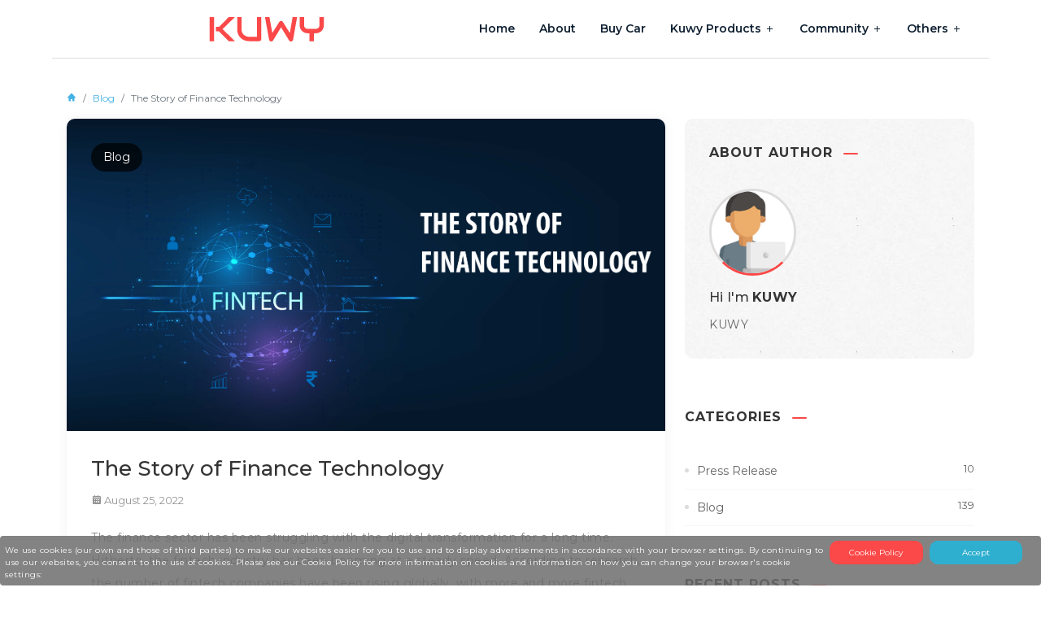

--- FILE ---
content_type: text/html; charset=UTF-8
request_url: https://www.kuwy.in/blog/the-story-of-finance-technology-
body_size: 7562
content:
<!doctype html>
<html lang="en">

<head>
    <meta charset="utf-8">
    <meta content="width=device-width, initial-scale=1.0" name="viewport">
            <meta name="google-site-verification" content="UfV8MgTmBE_G43rGoJjxGSWWo1Sqvg5Ps3BF46v7FEE" />
<!-- Google Tag Manager -->
<script>!function(e,t,a,r,g){e[r]=e[r]||[],e[r].push({"gtm.start":new Date().getTime(),event:"gtm.js"});var n=t.getElementsByTagName(a)[0],s=t.createElement(a);s.async=!0,s.src="https://www.googletagmanager.com/gtm.js?id="+g+("dataLayer"!=r?"&l="+r:""),n.parentNode.insertBefore(s,n)}(window,document,"script","dataLayer","GTM-W2S5MXJZ");</script>
<!-- End Google Tag Manager -->
<!-- Meta Pixel Code -->
<script>
!function(e,t,n,a,c,o,s){e.fbq||(c=e.fbq=function(){c.callMethod?c.callMethod.apply(c,arguments):c.queue.push(arguments)},e._fbq||(e._fbq=c),c.push=c,c.loaded=!0,c.version="2.0",c.queue=[],(o=t.createElement(n)).async=!0,o.src=a,(s=t.getElementsByTagName(n)[0]).parentNode.insertBefore(o,s))}(window,document,"script","https://connect.facebook.net/en_US/fbevents.js"),fbq("init","387434103674326"),fbq("track","PageView");
</script>
<noscript><img height="1" width="1" style="display:none" src="https://www.facebook.com/tr?id=387434103674326&ev=PageView&noscript=1"/></noscript>
<!-- End Meta Pixel Code -->
                    <title>Refinance Your Auto Loan - Kuwy | Read Our Blogs</title>
<meta name="Keywords" content="refinance your auto loan,used cars and finance" />
<meta name="description" content="Explore refinancing options for your auto loan with Kuwy. Read our blog for tips on used cars and finance, and get the best advice for your car loan. Know more." />
                <!-- Favicons -->
    <link href="https://www.kuwy.in/img/favicon.png?1769905244" rel="icon">
    
    <!-- Main CSS File -->
    <link rel="stylesheet" href="https://www.kuwy.in/css/new-style.css" as="style" />
    <link rel="stylesheet" href="https://www.kuwy.in/css/slick-theme.css" as="style" />

        <link href="https://www.kuwy.in/blog/css/blog.css?1769905243" rel="stylesheet"> 
</head>

<body>
            <!-- Google Tag Manager (noscript) -->
<noscript><iframe src="https://www.googletagmanager.com/ns.html?id=GTM-W2S5MXJZ" height="0" width="0" style="display:none;visibility:hidden"></iframe></noscript>
<!-- End Google Tag Manager (noscript) -->
<script type="text/javascript">
   !function(t,e,c,n,a,r,s){t[c]=t[c]||function(){(t[c].q=t[c].q||[]).push(arguments)},(r=e.createElement(n)).async=1,r.src="https://www.clarity.ms/tag/"+a,(s=e.getElementsByTagName(n)[0]).parentNode.insertBefore(r,s)}(window,document,"clarity","script","k7v2ckcgll");
</script>    
            <!-- ======= Header ======= -->
        <header id="header" class="fixed-top">
            <div class="container d-flex align-items-center">

                
                <a href="https://www.kuwy.in" class="logo me-auto"><img src="https://www.kuwy.in/img/kuwy-logo.svg"
                        alt="Kuwy Logo" class="img-fluid"></a>
                <!-- Main navbar -->
                <nav id="navbar" class="navbar">
                    <ul>
                        <li><a class="nav-link active" href="https://www.kuwy.in">Home</a></li>
                        <li><a class="nav-link" href="https://www.kuwy.in/about-us">About</a></li>
                        <li><a href="/buy-car">Buy Car</a></li>
                        <li class="dropdown"><a href="https://www.kuwy.in/products"><span>Kuwy Products</span> <i
                                    class="bx bx-plus"></i></a>
                            <ul>
                                <li><a href="/prime">Kuwy Prime</a></li>
                                <li><a href="/klass">KuwyLaas</a></li>
                                <li><a href="/elite">Kuwy Elite</a></li>
                                <li><a href="/carprice">Kuwy Car Price</a></li>
                                <li><a href="/carcheck">Kuwy Carcheck</a></li>
                                <li><a href="/insuretech">Kuwy Insuretech</a></li>
                                <li><a href="/karbureau">Karbureau</a></li>
                                <li><a href="/klub">Kuwy Klub</a></li>
                                <li><a href="https://www.kuwy.in/emi-calculator">EMI Calculator</a></li>
                                <!--<li><a href="javscript:void(0)">Kuwy Spot</a></li>
                                <li><a href="javscript:void(0)">Kuwy Trade</a></li>-->
                            </ul>
                        </li>
                        <li class="dropdown"><a href="javscript:void(0)"><span>Community</span> <i
                                    class="bx bx-plus"></i></a>
                            <ul>
                                <li><a href="https://www.kuwy.in/career">Career</a></li>
                                <li><a href="https://www.kuwy.in/press-release">Press Release</a></li>
                                <li><a href="/blog">Blog</a></li>
                                <li><a href="https://www.kuwy.in/life-at-kuwy">Life At Kuwy</a></li>
                                <li><a href="https://www.kuwy.in/faq">FAQ</a></li>
                                <!--<li><a href="javscript:void(0)">Our Team</a></li>-->
                            </ul>
                        </li>
                        <li class="dropdown"><a href="javscript:void(0)"><span>Others</span> <i class="bx bx-plus"></i></a>
                            <ul>
                                <li><a href="https://www.kuwy.in/download-application">Download App</a></li>
                                <li><a href="https://www.kuwy.in/dealer-registration">Become a Partner</a></li>
                                <li><a href="https://www.kuwy.in/loan-track">Check Loan Track</a></li>
                                <!--<li><a href="javscript:void(0)">Contact</a></li>-->
                            </ul>
                        </li>
                    </ul>
                    <i class="bi bi-list mobile-nav-toggle"></i>
                </nav><!-- Main navbar end -->
            </div>

        </header>
        <div id="toasts"></div>
    
        <style>
        .post-content p strong {
            color: #343434;
        }

        .post-single .post-item .post-content ul li:before {
            color: #343434;
        }

        .post-content ul li strong {
            color: #343434;
        }

        .post-single .post-item .post-content ol li {
            color: #8b8b8b;
        }
    </style>
        <section class="main-content post-single mt-5">
        <div id="toast"></div>
        <div class="container">
            <div class="row">
                <div class="col-md-12">
                    <nav aria-label="breadcrumb">
                        <ol class="breadcrumb">
                            <li class="breadcrumb-item"><a href="https://www.kuwy.in"><i class="bx bxs-home"></i></a></li>
                            <li class="breadcrumb-item"><a href="https://www.kuwy.in/blog">Blog</a></li>
                            <li class="breadcrumb-item active" aria-current="page">The Story of Finance Technology</li>
                        </ol>
                    </nav>
                </div>
                <div class="col-xs-12 col-md-8">
                    <div class="post-item">
                        <div class="post-thumbnail">
                            <img class="img-fluid" src="https://blog.kuwy.in/blog-admin/post-image/blog_banner1661424952.jpg" alt="">
                        </div>
                        <div class="post-category">
                            <ul class="post-categories">
                                <li>
                                    <a href="https://www.kuwy.in/blog-category/blog">Blog
                                    </a>
                                </li>
                            </ul>
                        </div>
                        <div class="post-header">
                            <h3 class="post-title">The Story of Finance Technology</h3>
                            <span class="post-date">
                                <i class="bx bxs-calendar"></i>
                                <a
                                    href="javascript:void(0)">August 25, 2022</a>
                            </span>
                                                    </div>

                        <div class="post-content">
                            <p>The finance sector has been struggling with the digital transformation for a long time. Hitherto, the fintech industry has been booming at a steady speed. According to research, the number of fintech companies have been rising globally, with more and more fintech start-ups coming into the picture.</p>
<p>Fintech or financial technology is used to describe the new or innovative technology that aims to automate and improve financial services. It helps customers and enterprises in managing their finances with just a few clicks, rather than waiting in long queues and filling never-ending forms. Fintech mostly focuses on providing customer-oriented services.</p>
<p><strong>Reason for Growth </strong></p>
<p>The pandemic boosted the use of fintech for personal and professional financial services. Research states that the use of mobile banking channels increased 20-50% (Monei, 2021), in the first few months of the pandemic.</p>
<p>Customers prefer digital banking because it provides a more flexible journey. Financial providers need to provide or cater to the customer’s demand for speed, efficiency, and better user experience. Fintech has been bridging the gaps between the offerings of the traditional banks and the demands of the modern consumer.</p>
<p><strong>But, Is FinTech Safe? </strong></p>
<p>Financial technology is considered to be more safe than traditional institutions because of the MFA or multi-factor authentication for security. There is much less risk when it comes to online payments because the websites or payment gateways are encrypted for better security. Fraud detection also becomes easier.</p>
<p>However, we can take a few steps to ensure that our wallets are safe online. Do not disclose payment credentials or account credentials to individuals without proper authentication. Change passwords frequently and keep an eye on the changing terms and conditions for third-party payment apps.</p>
<p>Kuwy is your friendly FinTech buddy who is here to make your car buying journey easy with our AI-backed loans and click & drive technology. Your dream car is just a few clicks away with India’s only automotive fintech platform for new and pre-owned cars, because Kuwy is for everyone. Download the Kuwy app or visit <a href="http://www.kuwy.in">www.kuwy.in</a> to know more.</p>                        </div>

                                                <div class="post-footer">
                            <div class="post-tags float-left">
                                <div class="post-tags float-left">
                                    <span class="title">Tags: </span>
                                                                            <a href="https://www.kuwy.in/blog-tag/blog"
                                            rel="tag">Blog</a>
                                                                    </div>
                            </div>
                        </div>
                    </div>
                                            <div class="related-posts">
                            <h4 class="related-posts-title">You may also like</h4>
                            <div class="row">
                                                                    <div class="col-md-6">
                                        <div class="related-post">
                                            <div class="post-thumbnail">
                                                <a href="https://www.kuwy.in/blog/should-i-refinance-my-car">
                                                    <img class="img-fluid" src="https://blog.kuwy.in/blog-admin/post-image/blog_banner1704862467.jpg"
                                                        alt="">
                                                </a>
                                            </div>
                                            <div class="post-info">
                                                <div class="post-category">
                                                    <ul class="post-categories">
                                                        <li>
                                                            <a
                                                                href="https://www.kuwy.in/blog-category/blog">Blog</a>
                                                        </li>
                                                    </ul>
                                                </div>
                                                <div class="post-header">
                                                    <h3 class="post-title">
                                                        <a class="text-overflowhead width-350"
                                                            href="https://www.kuwy.in/blog/should-i-refinance-my-car">Should I refinance my car?</a>
                                                    </h3>
                                                    <span class="author">
                                                        <a href="javascript:void(0)">Kuwy Technology Service Private Limited </a>
                                                    </span>
                                                    <span class="date">
                                                        <a
                                                            href="javascript:void(0)">January 10, 2024</a>
                                                    </span>
                                                </div>
                                            </div>
                                        </div>
                                    </div>
                                                                    <div class="col-md-6">
                                        <div class="related-post">
                                            <div class="post-thumbnail">
                                                <a href="https://www.kuwy.in/blog/does-smart-pricing-keep-the-used-car-market-busy">
                                                    <img class="img-fluid" src="https://blog.kuwy.in/blog-admin/post-image/blog_banner1704261573.jpg"
                                                        alt="">
                                                </a>
                                            </div>
                                            <div class="post-info">
                                                <div class="post-category">
                                                    <ul class="post-categories">
                                                        <li>
                                                            <a
                                                                href="https://www.kuwy.in/blog-category/blog">Blog</a>
                                                        </li>
                                                    </ul>
                                                </div>
                                                <div class="post-header">
                                                    <h3 class="post-title">
                                                        <a class="text-overflowhead width-350"
                                                            href="https://www.kuwy.in/blog/does-smart-pricing-keep-the-used-car-market-busy">Does smart pricing keep the used car market busy?</a>
                                                    </h3>
                                                    <span class="author">
                                                        <a href="javascript:void(0)">Kuwy Technology Service Private Limited </a>
                                                    </span>
                                                    <span class="date">
                                                        <a
                                                            href="javascript:void(0)">January 03, 2024</a>
                                                    </span>
                                                </div>
                                            </div>
                                        </div>
                                    </div>
                                                            </div>
                        </div>
                    


                    <div class="comments">
                                                                        <div id="respond" class="comment-respond">
                            <h3 class="comment-reply-title text-overflowhead width-680">Leave a comment :
                                The Story of Finance Technology</h3>
                            <form id="blog-comment" class="comment-form">
                                <label class="label">Comment</label>
                                <textarea id="comment" class="name_special" name="comment" placeholder="Comment*"></textarea>
                                <div class="row">
                                    <div class="col-sm-6">
                                        <label class="label">Name</label>
                                        <input class="name_spec" type="text" id="author" name="author"
                                            placeholder="Name*">
                                    </div>
                                    <div class="col-sm-6">
                                        <label class="label">Email(Your email address will not be published)</label>
                                        <input type="text" id="email" name="email" placeholder="Email*">
                                    </div>
                                    <div class="col-sm-12">
                                        <label class="label">Url</label>
                                        <input type="text" id="url" name="url" placeholder="Website">
                                    </div>
                                </div>
                                <!--<p class="comment-form-cookies-consent">
                                        <input id="comment-cookies-consent" name="comment-cookies-consent" type="checkbox" value="yes" checked="checked">
                                        <label for="comment-cookies-consent">Save my name, email, and website in this browser for the next time I comment.</label>
                                    </p>-->
                                <input type="hidden" name="_token" value="EsErpcDw6wnxXad5BhjuftXrjGF2lKEAnxvXK6Tt" />
                                <input type="hidden" name="pst_id" value="NzI=" />
                                <p class="form-submit">
                                    <input name="submit" type="submit" id="submit" class="submit"
                                        value="Post Comment">
                                </p>
                            </form>
                        </div>
                    </div>
                </div>
                <div class="col-md-4 col-sm-12">
                    <div class="sidebar">
                        <div class="widget about-widget">
                            <h3 class="widget-title">About Author</h3>
                            <div class="author-image">
                                    <img class="img-responsive" src="https://www.kuwy.in/blog/images/author.jpg"
                                        alt="Blog Author" width="107" height="107">
                            </div>
                            <div class="author-info">
                                <h3 class="author-name">Hi I'm <span>KUWY</span></h3>
                                <p class="author-desc">KUWY</p>
                            </div>
                        </div>
                        <div class="widget categories-widget">
	<h3 class="widget-title">Categories</h3>
	 
		<div class="category-item"> <a href="https://www.kuwy.in/blog-category/press release">Press Release</a> <span class="count">10</span> </div>
	 
		<div class="category-item"> <a href="https://www.kuwy.in/blog-category/blog">Blog</a> <span class="count">139</span> </div>
	</div>
 
<div class="widget recent-posts-widget">
	<h3 class="widget-title">Recent Posts</h3>
			<div class="recent-post-item">
			<div class="recent-post-widget-thumbnail">
								<a href="https://www.kuwy.in/blog/should-i-refinance-my-car"> <img class="img-fluid" src="https://blog.kuwy.in/blog-admin/post-image/blog_banner1704862467.jpg" alt="Should I refinance my car?"> </a>
			</div>
			<div class="recent-post-widget-content">
				<h4 class="recent-post-widget-title">
					<a class="text-overflowhead width-350" href="https://www.kuwy.in/blog/should-i-refinance-my-car">Should I refinance my car?</a>
				</h4>
				<div class="recent-post-widget-info"> 
					<span class="author">
						 <a href="javascript:void(0)">Kuwy Technology Service Private Limited</a>
					 </span> 
					 <span class="date">
						 <a href="javascript:void(0)">January 10, 2024</a>
					 </span> 
				</div>
			</div>
		</div>
			<div class="recent-post-item">
			<div class="recent-post-widget-thumbnail">
								<a href="https://www.kuwy.in/blog/does-smart-pricing-keep-the-used-car-market-busy"> <img class="img-fluid" src="https://blog.kuwy.in/blog-admin/post-image/blog_banner1704261573.jpg" alt="Does smart pricing keep the used car market busy?"> </a>
			</div>
			<div class="recent-post-widget-content">
				<h4 class="recent-post-widget-title">
					<a class="text-overflowhead width-350" href="https://www.kuwy.in/blog/does-smart-pricing-keep-the-used-car-market-busy">Does smart pricing keep the used car market busy?</a>
				</h4>
				<div class="recent-post-widget-info"> 
					<span class="author">
						 <a href="javascript:void(0)">Kuwy Technology Service Private Limited</a>
					 </span> 
					 <span class="date">
						 <a href="javascript:void(0)">January 03, 2024</a>
					 </span> 
				</div>
			</div>
		</div>
			<div class="recent-post-item">
			<div class="recent-post-widget-thumbnail">
								<a href="https://www.kuwy.in/blog/are-you-eligible-to-opt-for-a-car-loan"> <img class="img-fluid" src="https://blog.kuwy.in/blog-admin/post-image/blog_banner1703655327.jpg" alt="Are you eligible to opt for a car loan?"> </a>
			</div>
			<div class="recent-post-widget-content">
				<h4 class="recent-post-widget-title">
					<a class="text-overflowhead width-350" href="https://www.kuwy.in/blog/are-you-eligible-to-opt-for-a-car-loan">Are you eligible to opt for a car loan?</a>
				</h4>
				<div class="recent-post-widget-info"> 
					<span class="author">
						 <a href="javascript:void(0)">Kuwy Technology Service Private Limited</a>
					 </span> 
					 <span class="date">
						 <a href="javascript:void(0)">December 27, 2023</a>
					 </span> 
				</div>
			</div>
		</div>
	</div>
 
<div class="widget tags-widget">
	<h3 class="widget-title">Tags</h3>
	<ul class="tags-list list-unstyled">
		 
			<li><a href="https://www.kuwy.in/blog-tag/news">News</a></li>
		 
			<li><a href="https://www.kuwy.in/blog-tag/emerging%20entrepreneurs">Emerging Entrepreneurs</a></li>
		 
			<li><a href="https://www.kuwy.in/blog-tag/blog">Blog</a></li>
			</ul>
</div>
                    </div>
                </div>
            </div>
        </div>
    </section>

                <footer>
            <div class="container">
                <div class="d-flex">
                    <div class="col-md-5 col-lg-4 col-xl-3 pe-4 pe-md-0">
                        <img src="https://www.kuwy.in/img/kuwy-logo.svg" alt="Kuwy Logo"  width="155px" height="33">
                        <ul class="social-icon">
                            <li><a href="#" target="_blank" class="linkedin"><i
                                        class="bx bxl-linkedin"></i></a></li>
                            <li><a href="#" target="_blank" class="facebook"><i
                                        class="bx bxl-facebook"></i></a></li>
                            <li><a href="#" target="_blank" class="twitter"><img
                                        src="https://www.kuwy.in/img/new-design/icon/twitter.webp" alt="Twitter logo" width="21px" height="21px"></i></a></li>
                            <li><a href="#" target="_blank" class="instagram"><i
                                        class="bx bxl-instagram"></i></a></li>
                            <li><a href="#" target="_blank" class="youtube"><i
                                        class="bx bxl-youtube"></i></a></li>
                        </ul>
                    </div>

                    <div class="iso-logo d-flex">
                            <div><img class="me-2" src="https://www.kuwy.in/img/iso.webp" alt="TUV sud logo" width="89px" height="89px"></div>
                            <div><img src="https://www.kuwy.in/img/soc.webp" alt="SOC logo" width="89px" height="89px"></div>
                        </div>
                </div>
                <div class="row">
                    <div class="col-md-4">
                        <div class="fs-6 fw-bold">Quick Links</div>
                        <div class="row">
                            <div class="col-6 col-md-6">
                                <ul>
                                    <li><i class="bx bxs-right-arrow-alt"></i><a href="/prime"
                                            target="_blank">Dealers</a></li>
                                    <li><i class="bx bxs-right-arrow-alt"></i><a href="/prime"
                                            target="_blank">OEMs</a></li>
                                    <li><i class="bx bxs-right-arrow-alt"></i><a
                                            href="https://www.kuwy.in/products">Products</a></li>
                                    <li><i class="bx bxs-right-arrow-alt"></i><a
                                            href="https://www.kuwy.in/download-application">Download Application</a></li>
                                    <li><i class="bx bxs-right-arrow-alt"></i><a
                                            href="/blog">Blog</a></li>
                                </ul>
                            </div>
                            <div class="col-6 col-md-6">
                                <ul>
                                    <li><i class="bx bxs-right-arrow-alt"></i><a href="https://www.kuwy.in/about-us">About
                                            Us</a></li>
                                    <li><i class="bx bxs-right-arrow-alt"></i><a
                                            href="https://www.kuwy.in/career">Careers</a></li>
                                    <li><i class="bx bxs-right-arrow-alt"></i><a
                                            href="https://www.kuwy.in/grievance-redressal">Grievance Redressal</a></li>
                                    <li><i class="bx bxs-right-arrow-alt"></i><a
                                            href="https://www.kuwy.in/lending-partners">Lending Partners</a></li>
                                    <li><i class="bx bxs-right-arrow-alt"></i><a
                                            href="https://www.kuwy.in/press-release">Press Release</a></li>
                                </ul>
                            </div>
                        </div>
                    </div>
                    <div class="col-md-8">
                        <div class="row">
                            <div class="col-md-6">
                                <div class="fs-6 fw-bold">Our Products</div>
                                <div class="row">
                                    <div class="col-6 col-md-6">
                                        <ul>
                                            <li><i class="bx bxs-right-arrow-alt"></i> <a
                                                    href="/prime">Kuwy Prime</a>
                                            </li>
                                            <li><i class="bx bxs-right-arrow-alt"></i> <a
                                                    href="/klass">KuwyLaas</a>
                                            </li>
                                            <li><i class="bx bxs-right-arrow-alt"></i> <a
                                                    href="/elite">Kuwy Elite</a>
                                            </li>
                                            <li><i class="bx bxs-right-arrow-alt"></i> <a
                                                    href="/carprice">Kuwy Car
                                                    Price</a></li>
                                            <li><i class="bx bxs-right-arrow-alt"></i> <a
                                                    href="/carcheck">Kuwy
                                                    Carcheck</a></li>
                                        </ul>
                                    </div>
                                    <div class="col-6 col-md-6">
                                        <ul>
                                            <li><i class="bx bxs-right-arrow-alt"></i> <a
                                                    href="/insuretech">Kuwy
                                                    Insuretech</a></li>
                                            <li><i class="bx bxs-right-arrow-alt"></i> <a
                                                    href="/karbureau">Karbureau</a>
                                            </li>
                                            <li><i class="bx bxs-right-arrow-alt"></i> <a
                                                    href="/klub">Kuwy Klub</a>
                                            </li>
                                            <li><i class="bx bxs-right-arrow-alt"></i> <a
                                                    href="https://www.kuwy.in/emi-calculator">EMI Calculator</a></li>
                                        </ul>
                                    </div>
                                </div>
                            </div>
                            <div class="col-md-6">
                                <div class="row">
                                    <div class="col-md-6">
                                        <div class="fs-6 fw-bold">Our Community</div>
                                        <ul>
                                            <li><i class="bx bxs-right-arrow-alt"></i> <a
                                                    href="https://www.kuwy.in/career">Career</a></li>
                                            <li><i class="bx bxs-right-arrow-alt"></i> <a
                                                    href="https://www.kuwy.in/press-release">Press Release</a></li>
                                            <li><i class="bx bxs-right-arrow-alt"></i> <a
                                                    href="/blog">Blog</a></li>
                                            <li><i class="bx bxs-right-arrow-alt"></i> <a
                                                    href="https://www.kuwy.in/life-at-kuwy">Life At Kuwy</a></li>
                                            <li><i class="bx bxs-right-arrow-alt"></i> <a href="https://www.kuwy.in/faq">FAQ</a>
                                            </li>
                                            <!--<li><a href="javscript:void(0)">Our Team</a></li>-->
                                        </ul>
                                    </div>
                                    <div class="col-md-6">
                                        <div class="fs-6 fw-bold">HQ Compliance</div>
                                        <ul>
                                            <li><i class="bx bxs-right-arrow-alt"></i><a href="https://assets.kuwy.co.in/image/upload/v1768989140/KUWY/2026/01/21/CODE_OF_CONDUCT.pdf" target="_blank">Code Of Conduct</a>
                                            </li>
                                        </ul>
                                    </div>
                                </div>
                                
                            </div>
                        </div>
                    </div>
                </div>
            </div>
        </footer>
    
   
        <div class="kw-custom-footer">
            <div class="container">
                <div class="copyrights">
                    <p>Copyright © 2019-2026 Kuwy Technology Service Private Limited. All Rights Reserved. |
                        <a href="https://www.kuwy.in/terms-conditions">Terms &amp; Conditions</a> | <a
                            href="https://www.kuwy.in/privacy-policy">Privacy Policy</a>
                </div>
            </div>
        </div>


        <div id="preloader"></div>
        <script defer>
            document.getElementById('preloader').style.display = "block"
        </script>
        <a href="#" class="back-to-top d-flex align-items-center justify-content-center"><i
                class="bi bi-arrow-up-short"></i></a>

        <!-- cookies -->
        <div class="alert cookies alert-dismissible fade show" role="alert">
            <div class="cookies-left">
                <p class="pt-1 pr-2 pl-2">We use cookies (our own and those of third parties) to make our websites easier
                    for you to use and to display advertisements in accordance with your browser settings. By continuing to
                    use our websites, you consent to the use of
                    cookies. Please see our Cookie Policy for more information on cookies and information on how you can
                    change your browser's cookie settings:
                </p>
            </div>
            <div class="cookies-right">
                <a type="button" class="btn-blue-cookie waves-effect kw-red-btn"
                    href="https://www.kuwy.in/cookie-policy">Cookie
                    Policy <i class="fas fa-book ml-1"></i></a>&nbsp;
                <a type="button" class="btn-green-cookie waves-effect  kw-blue-btn" onclick="acceptCookies()">Accept <i
                        class="fa fa-thumbs-up"></i></a>
            </div>
        </div>
    
    
    <!-- cookies end -->
    <script src="https://www.kuwy.in/js/jquery-3.7.0.min.js?1769905244"></script>
    <!-- Cookies Js -->
    <script type="text/javascript" src="https://www.kuwy.in/js/docCookies.min.js?1769905244" async></script>
    <script src="https://www.kuwy.in/js/bootstrap.bundle.min.js" async></script>

        <script src="https://www.kuwy.in/js/slick.min.js"></script>
<script src="https://www.kuwy.in/blog/js/main.js?1769905244"></script>    <script type="text/javascript" src="https://www.kuwy.in/blog/js/jquery.validate.min.js?1769905244"></script>
    <script type="text/javascript" src="https://www.kuwy.in/blog/js/own/blog-inner.js?1769905244"></script>

    <!-- Cookies Script -->
    <script type="text/javascript">
        function acceptCookies() {
            docCookies.setItem("acceptCookies", 1, Infinity, "/");
            checkCookiesAccepted();
        }

        function checkCookiesAccepted() {
            if (docCookies.hasItem("acceptCookies")) {
                // $(".cookietext").addClass("h-hidden");
                $('.cookies').hide();

            } else {
                $('.cookies').show();
            }
        }
        $(function() {
            checkCookiesAccepted();
        });
    </script>
        <script>
            (function(window, $) {
                "use strict";
                var types = ['default', 'error', 'warning', 'info'];
                var defaultConfig = {
                    type: '',
                    autoDismiss: true,
                    container: '#toasts',
                    autoDismissDelay: 4000,
                    transitionDuration: 500
                };
    
                $.toast = function(config) {
                    var size = arguments.length;
                    var isString = typeof(config) === 'string';
    
                    if (isString && size === 1) {
                        config = {
                            message: config
                        };
                    }
    
                    if (isString && size === 2) {
                        config = {
                            message: arguments[1],
                            type: arguments[0]
                        };
                    }
    
                    return new toast(config);
                };
    
                var toast = function(config) {
                    config = $.extend({}, defaultConfig, config);
                    // show "x" or not
                    var close = config.autoDismiss ? '' : '&times;';
    
                    // toast template
                    var toast = $([
                        '<div class="toast ' + config.type + '">',
                        '<p>' + config.message + '</p>',
                        '<div class="close">' + close + '</div>',
                        '</div>'
                    ].join(''));
    
                    // handle dismiss
                    toast.find('.close').on('click', function() {
                        var toast = $(this).parent();
    
                        toast.addClass('hide');
    
                        setTimeout(function() {
                            toast.remove();
                        }, config.transitionDuration);
                    });
    
                    // append toast to toasts container
                    $(config.container).html(toast);
    
                    // transition in
                    setTimeout(function() {
                        toast.addClass('show');
                    }, config.transitionDuration);
    
                    // if auto-dismiss, start counting
                    if (config.autoDismiss) {
                        setTimeout(function() {
                            toast.find('.close').click();
                        }, config.autoDismissDelay);
                    }
    
                    return this;
                };
    
            })(window, jQuery);
        </script>
    <script type="text/javascript">
        var tryCount = 0;
        var minimalUserResponseInMiliseconds = 200;

        function check() {
            before = new Date().getTime();
            debugger;
            after = new Date().getTime();
            if (after - before > minimalUserResponseInMiliseconds) {
                document.write(" Dont open Developer Tools. ");
                self.location.replace(window.location.protocol + window.location.href.substring(window.location.protocol
                    .length));
            } else {
                before = null;
                after = null;
                delete before;
                delete after;
            }
            setTimeout(check, 100);
        }
                    check()
            </script>
    <script src="https://www.kuwy.in/js/main.js" defer></script>
    
</body>

</html>


--- FILE ---
content_type: text/css
request_url: https://www.kuwy.in/css/new-style.css
body_size: 10401
content:
@import url('aos.css');
@import url('boxicons.min.css');
@import url('bootstrap.min.css');
@import url('bootstrap-icons.css');

@import url('https://fonts.googleapis.com/css2?family=Montserrat:wght@100;200;300;400;500;600;700;800&display=swap');

@font-face {
  font-family: 'Montserrat', sans-serif;
  src: url('fonts/Montserrat-Regular.ttf');
  src: url('fonts/Montserrat-Regular.ttf') format('truetype');
  font-weight: normal;
  font-style: normal;
  font-display: swap;
}

/*--------------------------------------------------------------
# General
--------------------------------------------------------------*/
body {
  font-family: 'Montserrat', sans-serif;
  color: #333333;
}

* {
  font-family: 'Montserrat', sans-serif;
}

a {
  color: #47b2e4;
  text-decoration: none;
}

a:hover {
  color: #73c5eb;
  text-decoration: none;
}

h1,
h2,
h3,
h4,
h5,
h6 {
  font-family: 'Montserrat', sans-serif;
}

p {
  font-size: 14px;
  line-height: 25px;
  letter-spacing: 0.5px;
}

html::-webkit-scrollbar {
  width: 5px;
}

html::-webkit-scrollbar-track {
  background: rgb(179, 177, 177);
  border-radius: 10px;
}

html::-webkit-scrollbar-thumb {
  background: rgb(136, 136, 136);
  border-radius: 10px;
}

html::-webkit-scrollbar-thumb:hover {
  background: rgb(100, 100, 100);
  border-radius: 10px;
}

html::-webkit-scrollbar-thumb:active {
  background: rgb(68, 68, 68);
  border-radius: 10px;
}

/*--------------------------------------------------------------
# Preloader
--------------------------------------------------------------*/
#preloader {
  position: fixed;
  top: 0;
  left: 0;
  right: 0;
  bottom: 0;
  z-index: 9999;
  overflow: hidden;
  background: #ffffff;
}

#preloader:before {
  content: "";
  position: fixed;
  top: calc(50% - 30px);
  left: calc(50% - 30px);
  border: 6px solid #fb4848;
  border-top-color: #fff;
  border-bottom-color: #fff;
  border-radius: 50%;
  width: 60px;
  height: 60px;
  -webkit-animation: animate-preloader 1s linear infinite;
  animation: animate-preloader 1s linear infinite;
}

@-webkit-keyframes animate-preloader {
  0% {
    transform: rotate(0deg);
  }

  100% {
    transform: rotate(360deg);
  }
}

@keyframes animate-preloader {
  0% {
    transform: rotate(0deg);
  }

  100% {
    transform: rotate(360deg);
  }
}

/*--------------------------------------------------------------
# Back to top button
--------------------------------------------------------------*/
.back-to-top {
  position: fixed;
  visibility: hidden;
  opacity: 0;
  right: 15px;
  bottom: 15px;
  z-index: 996;
  background: #47b2e4;
  width: 40px;
  height: 40px;
  border-radius: 50px;
  transition: all 0.4s;
}

.back-to-top i {
  font-size: 24px;
  color: #fff;
  line-height: 0;
}

.back-to-top:hover {
  background: #6bc1e9;
  color: #fff;
}

.back-to-top.active {
  visibility: visible;
  opacity: 1;
}

/*--------------------------------------------------------------
# Header
--------------------------------------------------------------*/
#header {
  transition: all 0.5s;
  z-index: 997;
  padding: 15px 0;
  background: #ffffff;
}

header.white-head {
  background: #ffffff;
}

#header.header-scrolled,
#header.header-inner-pages {
  background: #ffffff;
  box-shadow: 0 0 8px #c0c0c0;
}

#header .logo {
  font-size: 24px;
  margin: 0;
  padding: 0;
  line-height: 1;
  font-weight: 500;
  text-transform: uppercase;
}

#header .logo a {
  color: #fff;
}

#header .logo img {
  max-height: 30px;
  width: 100%;
  height: 30px;
}

/*--------------------------------------------------------------
# Navigation Menu
--------------------------------------------------------------*/
/**
* Desktop Navigation 
*/
.navbar {
  padding: 0;
}

.navbar ul {
  margin: 0;
  padding: 0;
  display: flex;
  list-style: none;
  align-items: center;
}

.navbar li {
  position: relative;
}

.navbar a,
.navbar a:focus {
  display: flex;
  align-items: center;
  justify-content: space-between;
  padding: 10px 15px;
  font-size: 14px;
  font-weight: 600;
  color: #112233;
  white-space: nowrap;
  transition: 0.3s;
}

.navbar a i,
.navbar a:focus i {
  font-size: 12px;
  line-height: 0;
  margin-left: 5px;
}

.navbar a:hover,
.navbar .active a,
.navbar .active:focus,
.navbar li:hover>a {
  color: #fb4848 !important;
}

.navbar .getstarted,
.navbar .getstarted:focus {
  padding: 8px 20px;
  margin-left: 30px;
  border-radius: 50px;
  color: #fff;
  font-size: 14px;
  border: 2px solid #47b2e4;
  font-weight: 600;
}

.navbar .getstarted:hover,
.navbar .getstarted:focus:hover {
  color: #fff;
  background: #31a9e1;
}

.navbar .dropdown ul {
  display: block;
  position: absolute;
  left: 14px;
  top: calc(100% + 30px);
  margin: 0;
  padding: 10px 0;
  z-index: 99;
  opacity: 0;
  visibility: hidden;
  background: #fff;
  box-shadow: 0px 0px 30px rgba(127, 137, 161, 0.25);
  transition: 0.3s;
  border-radius: 4px;
}

.navbar .dropdown ul li {
  min-width: 200px;
}

.navbar .dropdown ul a {
  padding: 10px 20px;
  font-size: 14px;
  text-transform: none;
  font-weight: 500;
  color: #0c3c53;
}

.navbar .dropdown ul a i {
  font-size: 12px;
}

.navbar .dropdown ul a:hover,
.navbar .dropdown ul .active:hover,
.navbar .dropdown ul li:hover>a {
  color: #fb4848;
}

.navbar .dropdown:hover>ul {
  opacity: 1;
  top: 100%;
  visibility: visible;
}

.navbar .dropdown .dropdown ul {
  top: 0;
  left: calc(100% - 30px);
  visibility: hidden;
}

.navbar .dropdown .dropdown:hover>ul {
  opacity: 1;
  top: 0;
  left: 100%;
  visibility: visible;
}

@media (max-width: 1366px) {
  .navbar .dropdown .dropdown ul {
    left: -90%;
  }

  .navbar .dropdown .dropdown:hover>ul {
    left: -100%;
  }
}

/**
* Mobile Navigation 
*/
.mobile-nav-toggle {
  color: #112233;
  font-size: 28px;
  cursor: pointer;
  display: none;
  line-height: 0;
  transition: 0.5s;
}

.mobile-nav-toggle.bi-x {
  color: #fff;
}

@media (max-width: 991px) {
  .mobile-nav-toggle {
    display: block;
  }

  .navbar ul {
    display: none;
  }
}

.navbar-mobile {
  position: fixed;
  overflow: hidden;
  top: 0;
  right: 0;
  left: 0;
  bottom: 0;
  background: rgba(40, 58, 90, 0.9);
  transition: 0.3s;
  z-index: 999;
}

.navbar-mobile .mobile-nav-toggle {
  position: absolute;
  top: 15px;
  right: 15px;
}

.navbar-mobile ul {
  display: block;
  position: absolute;
  top: 55px;
  right: 15px;
  bottom: 15px;
  left: 15px;
  padding: 10px 0;
  border-radius: 10px;
  background-color: #fff;
  overflow-y: auto;
  transition: 0.3s;
}

.navbar-mobile a,
.navbar-mobile a:focus {
  padding: 10px 20px;
  font-size: 15px;
  color: #37517e;
}

.navbar-mobile a:hover,
.navbar-mobile .active,
.navbar-mobile li:hover>a {
  color: #fb4848;
}

.navbar-mobile .getstarted,
.navbar-mobile .getstarted:focus {
  margin: 15px;
  color: #37517e;
}

.navbar-mobile .dropdown ul {
  position: static;
  display: none;
  margin: 10px 20px;
  padding: 10px 0;
  z-index: 99;
  opacity: 1;
  visibility: visible;
  background: #fff;
  box-shadow: 0px 0px 30px rgba(127, 137, 161, 0.25);
}

.navbar-mobile .dropdown ul li {
  min-width: 200px;
}

.navbar-mobile .dropdown ul a {
  padding: 10px 20px;
}

.navbar-mobile .dropdown ul a i {
  font-size: 12px;
}

.navbar-mobile .dropdown ul a:hover,
.navbar-mobile .dropdown ul .active:hover,
.navbar-mobile .dropdown ul li:hover>a {
  color: #47b2e4;
}

.navbar-mobile .dropdown>.dropdown-active {
  display: block;
}

.h-img-wrap {
  position: relative;
  z-index: 4;
  left: 80px;
  top: 40px;
}

.content-2 {
  text-align: center;
  margin: auto;
  position: absolute;
  overflow: hidden;
  top: -102px;
  right: 165px;
  transition: 1s ease;
  width: 40%;
  height: 148px;
  color: #000;
  position: absolute;
  z-index: 6;
  bottom: -400px;
}

.slide-up {
  color: white;
  text-align: center;
  margin: 42px 0 0 0;
  left: 0;
  right: 0;
  transition: all .75s ease;
  border-radius: 30px;
  position: absolute;
  align-items: center;
  overflow: hidden;
}

.home-img img {
  z-index: 0 !important;
}

.slide-up span {
  width: 50%;
  font-size: 18px;
  letter-spacing: normal;
  text-align: left;
  padding-left: 20px;
  font-weight: 600;
}

.slide-up span img {
  width: 35%;
}

.value-point {
  display: flex;
  width: 100%;
  vertical-align: middle;
  padding-bottom: 5px;
  border-bottom: 1px solid #ffffff70;
}

.value-caption {
  text-align: left;
  padding-left: 20px;
  padding-top: 5px;
  font-size: 8px;
  letter-spacing: 2px;
  text-transform: uppercase;
}

.middle-img {
  width: 75%;
}

.kuwy-feature img {
  z-index: 0;
}

.circle-rotate {
  position: absolute;
  left: 50px;
  top: -50px;
}

.circle-rotate img {
  margin: -60px 0 0 -60px;
  -webkit-animation: spin 25s linear infinite;
  -moz-animation: spin 25s linear infinite;
  animation: spin 25s linear infinite;
  width: 100%;
}

@-moz-keyframes spin {
  100% {
    -moz-transform: rotate(360deg);
  }
}

@-webkit-keyframes spin {
  100% {
    -webkit-transform: rotate(360deg);
  }
}

@keyframes spin {
  100% {
    -webkit-transform: rotate(360deg);
    transform: rotate(360deg);
  }
}



/*--------------------------------------------------------------
# Footer
--------------------------------------------------------------*/
#footer {
  font-size: 14px;
  background: #37517e;
  position: relative;
}

.footer-overlay {
  position: absolute;
  left: 0;
  top: 0;
  width: 100%;
  height: 100%;
  background: #091f59;
  opacity: 0.8;
}

#footer .footer-newsletter {
  padding: 50px 0;
  background: #f3f5fa;
  text-align: center;
  font-size: 15px;
  color: #444444;
}

#footer .footer-newsletter h4 {
  font-size: 24px;
  margin: 0 0 20px 0;
  padding: 0;
  line-height: 1;
  font-weight: 600;
  color: #37517e;
}

#footer .footer-newsletter form {
  margin-top: 30px;
  background: #fff;
  padding: 6px 10px;
  position: relative;
  border-radius: 50px;
  box-shadow: 0px 2px 15px rgba(0, 0, 0, 0.06);
  text-align: left;
}

#footer .footer-newsletter form input[type=email] {
  border: 0;
  padding: 4px 8px;
  width: calc(100% - 100px);
}

#footer .footer-newsletter form input[type=submit] {
  position: absolute;
  top: 0;
  right: 0;
  bottom: 0;
  border: 0;
  background: none;
  font-size: 16px;
  padding: 0 20px;
  background: #47b2e4;
  color: #fff;
  transition: 0.3s;
  border-radius: 50px;
  box-shadow: 0px 2px 15px rgba(0, 0, 0, 0.1);
}

#footer .footer-newsletter form input[type=submit]:hover {
  background: #209dd8;
}

#footer {
  padding: 20px 40px;
  background: #091f59;
  background-image: url(../img/footer-map.svg);
  background-repeat: no-repeat;
  background-size: 60%;
}

.footer-top {
  position: relative;
}

#footer .footer-top .footer-contact {
  margin-bottom: 30px;
}

#footer .footer-top .footer-contact h3 {
  font-size: 28px;
  margin: 0 0 10px 0;
  padding: 2px 0 2px 0;
  line-height: 1;
  text-transform: uppercase;
  font-weight: 600;
  color: #37517e;
}

#footer .footer-top .footer-contact p {
  font-size: 14px;
  line-height: 24px;
  margin-bottom: 0;
  font-family: 'Montserrat', sans-serif;
  color: #5e5e5e;
}

#footer .footer-top h4 {
  font-size: 22px;
  font-weight: 400;
  color: #ffffff;
  position: relative;
  padding-bottom: 12px;
}

#footer .footer-top .footer-links ul {
  list-style: none;
  padding: 0;
  margin: 0;
}

#footer .footer-top .footer-links ul i {
  padding-right: 2px;
  color: #47b2e4;
  font-size: 18px;
  line-height: 1;
}

#footer .footer-top .footer-links ul li {
  padding: 10px 0;
  display: flex;
  align-items: center;
}

#footer .footer-top .footer-links ul li:first-child {
  padding-top: 0;
}

#footer .footer-top .footer-links ul a {
  color: #ffffff;
  transition: 0.3s;
  display: inline-block;
  line-height: 1;
}

#footer .footer-top .footer-links ul a:hover {
  text-decoration: none;
  color: #47b2e4;
}

#footer .footer-top .social-links a {
  font-size: 24px;
  display: inline-block;
  color: #fb4848;
  line-height: 1;
  padding: 8px 12px;
  margin-right: 4px;
  border-radius: 50%;
  text-align: center;
  transition: 0.3s;
}

#footer .copyright {
  float: left;
  margin-top: 20px;
  color: #fff;
  font-size: 12px;
}

.sub-footer .copyright {
  float: initial !important;
  margin-top: initial !important;
}

#footer .copyright a {
  color: #ffffff;
  margin: 0 5px;
}

#footer .credits {
  float: right;
  font-size: 13px;
}

#footer .credits a {
  transition: 0.3s;
}

footer#footer p {
  color: #ffffff;
  font-size: 14px;
  line-height: 26px;
}

.footer-logo h6 {
  color: #ffffff;
  margin-top: 15px;
  line-height: 25px;
  font-size: 12px;
  letter-spacing: 0.5px;
}

@media (max-width: 768px) {
  #footer .footer-bottom {
    padding-top: 20px;
    padding-bottom: 20px;
  }

  #footer .copyright,
  #footer .credits {
    text-align: center;
    float: none;
  }

  #footer .credits {
    padding-top: 4px;
  }
}

.info {
  text-align: right;
  border-bottom: 1px solid #f24d4e;
  margin-bottom: 15px;
}

.info a {
  color: #ffffff;
  text-decoration: none;
}

.info p {
  font-size: 16px;
  margin-right: 20px;
}

.info span {
  width: 10px;
  height: 10px;
  background: #f24d4e;
  position: absolute;
  top: 8px;
  margin-left: -20px;
  border-radius: 20px;
}

.mail_info a,
.mail_info a:hover {
  color: #969599;
}

/* Animations */
@-webkit-keyframes bg-scrolling-reverse {
  100% {
    background-position: 50px 50px;
  }
}

@-moz-keyframes bg-scrolling-reverse {
  100% {
    background-position: 50px 50px;
  }
}

@-o-keyframes bg-scrolling-reverse {
  100% {
    background-position: 50px 50px;
  }
}

@keyframes bg-scrolling-reverse {
  100% {
    background-position: 50px 50px;
  }
}

@-webkit-keyframes bg-scrolling {
  0% {
    background-position: 50px 50px;
  }
}

@-moz-keyframes bg-scrolling {
  0% {
    background-position: 50px 50px;
  }
}

@-o-keyframes bg-scrolling {
  0% {
    background-position: 50px 50px;
  }
}

@keyframes bg-scrolling {
  0% {
    background-position: 50px 50px;
  }
}

.form-select:focus {
  border-color: initial;
  outline: 0;
  box-shadow: initial;
}

/* new style css start */


/* cookie style */
.alert.cookies {
  display: flex;
  background: #6c6c6cd6;
  margin-bottom: 0;
  position: fixed;
  bottom: 0;
  left: 0;
  z-index: 999;
}

.cookies a.kw-red-btn {
  float: left;
  width: 45%;
  padding: 6px 15px;
  text-align: center;
  font-size: 10px;
}

.cookies a.kw-blue-btn {
  width: 45%;
  text-align: center;
  padding: 6px 15px;
  font-size: 10px;
  text-align: center;
}

.cookies p {
  margin-bottom: 0;
  font-size: 10px;
  color: #fff;
  line-height: 15px;
}

.cookies {
  padding: 5px;
}

.cookies-left {
  float: left;
  width: 80%;
}

.cookies-right {
  width: 20%;
}


/* cookie style end */

.kw-partner .slide.slick-slide img {
  width: auto;
  height: 40px;
}

.kw-partner ul li {
  display: inline-block;
  width: 32%;
  text-align: center;
  background: #fff;
  box-shadow: 0 0 10px #f1f1f1;
  margin: 2px;
  border-radius: 6px;
}

.kw-partner ul li img {
  width: 60%;
}

#header::after {
  content: "";
  position: absolute;
  width: 90%;
  border-bottom: 1px solid #ddd;
  margin-left: auto;
  margin-right: auto;
  left: 0;
  right: 0;
  bottom: -1px;
  text-align: center;
}

section.kw-industry {
  background: #f8f9fe;
}

section.kw-pane1 {
  background: url(../../img/kuwy-bg.webp) no-repeat;
  padding-top: 10em;
  padding-bottom: 0em;
  background-size: cover;
  background-position: bottom;
  overflow: hidden;
}

.kw-button {
  background: #fb4848;
  padding: 15px 30px;
  color: #ffffff;
  text-transform: uppercase;
  font-weight: 600;
  border-radius: 30px;
}

#take-tour button.btn-close {
  float: right;
  position: absolute;
  right: -30px;
  color: #fff;
}

#take-tour .modal-body {
  padding: 5px;
}

.kw-button:hover {
  color: #ffffff;
  background: #e75a5a;
}

img.middle-img {
  position: absolute;
  margin-left: auto;
  margin-right: auto;
  left: 0;
  right: 0;
  top: -75px;
  text-align: center;
  z-index: 9;
}

.kuwy-feature {
  position: relative;
  top: 10%;
}

.iphone-around .p1 {
  position: absolute;
  top: 0;
  left: 50%;
}

.iphone-around .p2 {
  position: absolute;
  right: 0;
  top: 50%;
}

.iphone-around .p3 {
  position: absolute;
  bottom: 0;
  left: 50%;
}

.iphone-around .p4 {
  position: absolute;
  left: 0;
  top: 50%;
}

.iphone-around {
  position: relative;
  top: 150px;
}

.iphone-around ul li {
  display: inline-block;
  width: 300px;
  height: 300px;
  text-align: center;
  vertical-align: middle;
  padding: 5em 0;
}

.iphone-around li.pos-1 {
  background: url(../../img/new-design/icon/circle-1.webp) no-repeat;
  background-size: contain;
  position: absolute;
  left: 30%;
  top: -3%;
}

.iphone-around li.pos-2 {
  background: url(../../img/new-design/icon/circle-2.webp) no-repeat;
  background-size: contain;
  position: absolute;
  right: 5%;
  top: -150px;
}

.iphone-around li.pos-3 {
  background: url(../../img/new-design/icon/circle-3.webp) no-repeat;
  background-size: contain;
  position: absolute;
  bottom: 0;
  left: 30%;
}

.iphone-around li.pos-4 {
  background: url(../../img/new-design/icon/circle-4.webp) no-repeat;
  background-size: contain;
  position: absolute;
  left: 5%;
  top: -150px;
}

img.big-circle {
  position: absolute;
  margin-left: auto;
  margin-right: auto;
  left: 0;
  right: 0;
  top: 6%;
  text-align: center;
  width: 40%;
}

img.small-circle {
  position: absolute;
  margin-left: auto;
  margin-right: auto;
  left: 0;
  right: 0;
  top: 26%;
  text-align: center;
  width: 20%;
}

.rotate {
  animation: loading 5s linear infinite;
}

@keyframes loading {
  0% {
    transform: rotate(0);
  }

  100% {
    transform: rotate(360deg);
  }
}

.icon {
  width: 45px;
  height: 45px;
  background: #fc4849;
  text-align: center;
  color: #fff;
  padding: 10px;
  border-radius: 50%;
  float: left;
  margin-right: 10px;
}

.kw-tech {
  margin-top: 3em;
}

.kw-tech-title {
  margin-bottom: initial;
  font-size: 16px;
  font-weight: 600;
  color: #333;
}

.kw-tech p {
  font-size: 14px !important;
  letter-spacing: initial;
  font-weight: initial !important;
  margin-bottom: initial;
}

.kw-tech li {
  list-style: none;
  display: inline-block;
  width: 47%;
  padding: 5px;
}

.kw-tech ul {
  padding: initial;
}

.kw-tech li a {
  font-size: 12px;
  color: #fff;
}

.kw-tech li a span {
  font-size: 14px;
  font-weight: 600;
}

li.app-store {
  background: linear-gradient(90deg, rgb(252 72 73) 0%, rgb(245 97 98) 110%);
  margin-right: 10px;
  border-radius: 5px;
}

li.google-play {
  border-radius: 5px;
  background: linear-gradient(90deg, rgba(5, 119, 144, 1) 0%, rgb(93 211 237) 110%);
}

.kw-tech li i.bx {
  font-size: 30px;
  color: #fff;
  float: left;
  width: 30%;
  margin-top: 10px;
}

.kw-tech li.google-play img {
  float: left;
  margin-top: 10px;
  margin-right: 10px;
}

.kw-about-card {
  width: 100%;
}

.about-card-icon {
  width: 30%;
  float: left;
  padding: 15px;
  position: relative;
}

.about-card-icon img {
  width: 100%;
}

.kw-about-card h3 {
  font-size: 18px;
}

.kw-about-card p {
  display: flex;
}

.kw-about-card {
  width: 100%;
  margin-top: 3em;
}

section.kw-pane2 {
  padding-bottom: 0;
}

.about-card-content {
  width: 70%;
  float: left;
}

.kw-about-card h3 {
  font-size: 18px;
  color: #02748f;
  font-weight: 600;
}

span.red-text {
  color: #fb4848;
}

.about-card-icon::before {
  content: "";
  position: absolute;
  left: 0;
  top: 0;
  width: 60px;
  height: 60px;
  background: #f1f1f1;
  z-index: -2;
  border-radius: 50%;
}

.icon.blue {
  background: #057790 !important;
}

.kw-prod-card {
  width: 40%;
  height: 270px;
  float: left;
  padding: 0 10px;
  text-align: center;
  box-shadow: 0 0 10px #eeeeee;
  margin: 10px;
  border-radius: 20px;
  position: relative;
}

.tag-img {
  width: 60px;
  height: 90px;
  border-radius: 0 0 30px 30px;
  margin: 0 auto;
  background: aliceblue;
  background: linear-gradient(0deg, rgba(5, 119, 144, 1) 0%, rgb(93 211 237) 103%);
  padding-top: 1em;
  color: #fff;
  font-size: 30px;
}

.kw-prod-card h3 {
  margin: 10px 0;
}

.card-heading {
  font-size: 1.25rem;
}

.kw-prod-card p {
  line-height: 22px;
}

.our-prod h2 {
  font-size: 42px;
}

.sub-heading {
  font-size: 1.5rem;
}

.whats-kuwy {
  padding-top: 5em;
  padding-bottom: 10em;
}

.kw-count {
  position: relative;
}

.kw-count p {
  font-size: 8px;
  margin-bottom: 0;
  line-height: 12px;
  font-weight: 600;
  color: #333333;
  text-transform: uppercase;
}

.kw-count span {
  font-size: 20px;
  font-weight: bold;
  color: #02748f;
  margin-bottom: 0;
}

.kw-count ul {
  padding: initial;
  list-style: none;
}

.kw-count ul li img {
  width: 20%;
}

.kw-count .pos-1 {
  position: absolute;
  top: 8%;
  left: 30%;
}

.kw-count .pos-2 {
  position: absolute;
  top: 10%;
  right: -30px;
}

.kw-count .pos-3 {
  position: absolute;
  bottom: 25%;
  left: 20%;
}

.kw-count .pos-4 {
  position: absolute;
  bottom: 25%;
  right: -5%;
}

.kw-count ul li {
  width: 100px;
  height: 100px;
  background: #eeeeee;
  border-radius: 98px;
  padding: 12px;
  margin-bottom: 10px;
  animation: pulse-animation 2s infinite;
  text-align: center;
}

@keyframes pulse-animation {
  0% {
    box-shadow: 0 0 0 0px rgba(0, 0, 0, 0.1);
  }

  100% {
    box-shadow: 0 0 0 20px rgba(0, 0, 0, 0);
  }
}

/* .kw-count ul li::after {
    content: '';
    position: absolute;
    top: 0;
    left: 0;
    background: red;
    width: 100Px;
    height: 140px;
    border-radius: 100px;
    animation: heart-pulse 9s infinite ease-out;
} */

@keyframes heart-pulse {
  0% {
    transform: scale(0.45);
  }

  50% {
    transform: scale(0.85);
  }

  70% {
    transform: scale(0.65);
  }

  100% {
    transform: scale(0.45);
  }
}

.commerce-title {
  font-size: 1.25rem;
}

.kw-content-right p {
  line-height: 26px;
}

.content-kw {
  width: 85%;
  margin: 0 auto;
  border: 2px solid #02748f;
  padding: 2em 20px;
  border-radius: 20px;
  position: relative;
}

.kw-content-right {
  padding: 0 4em;
  color: #fff;
  width: 50%;
  float: right;
  position: absolute;
  padding-left: 7em;
  z-index: 0;
}

img.pattern {
  width: 55%;
  height: auto;
  position: absolute;
  left: -20%;
  top: 42%;
  z-index: -1;
}

.kw-benefit {
  padding-top: 8em;
  width: 80%;
  float: right;
  position: relative;
}

img.red-arrow {
  position: absolute;
  left: -10%;
  top: 115px;
  width: 30px;
}

#pills-tabContent {
  position: relative;
}

.rotate.circular {
  background: url(../../img/new-design/icon/dashed-arrow.webp) no-repeat;
  background-size: contain;
  position: absolute;
  right: 7%;
  top: -40px;
  width: 300px;
  height: 300px;
  z-index: 0;
}

img.kw-benefit-img {
  position: relative;
}

.kw-content-right::after {
  content: '';
  position: absolute;
  top: -60px;
  right: -15px;
  width: 90%;
  height: 680px;
  background: #02748f;
  color: #ffffff;
  border-radius: 20px;
  transform: rotate(6deg);
  z-index: -1;
}

.our-products {
  margin-top: 2em;
  margin-bottom: 2em;
}

.kw-content-right::before {
  content: '';
  position: absolute;
  top: -60px;
  right: 0;
  width: 90%;
  height: 680px;
  background: #d3f0f4;
  color: #ffffff;
  border-radius: 20px;
  transform: rotate(10deg);
  z-index: -1;
}

.our-prod {
  text-align: right;
  height: 520px;
  display: table;
  width: 70%;
  float: right;
  padding-right: 5em;
}

.middle {
  display: table-cell;
  vertical-align: middle;
}

.upcoming-product {
  border: 1px solid #afafaf;
  text-align: center;
  width: 100%;
  padding: 10px;
  border-radius: 30px;
  font-weight: 600;
  float: right;
}

.blue-text {
  color: #057790;
  font-weight: 700;
}

.mt-3 {
  position: relative;
  top: 30px;
}

.core-title {
  background: #057790;
  padding: 2em 7em;
  color: #fff;
  position: relative;
  z-index: -9;
}

.core-tech {
  position: relative;
}

.inline-core-tech {
  width: 65%;
  position: absolute;
  right: 0;
  top: -45px;
}

.inline-core-tech p {
  line-height: 20px;
}

.inline-core-tech ul li {
  border-radius: 20px;
  display: inline-block;
  width: 14%;
  background: #fff;
  margin: 10px 2.5em;
  text-align: center;
  box-shadow: 0 0 2px #dcdcdc;
  position: relative;
  color: #057792;
  font-weight: 500;
  padding: 15px 0;
}

.ct-icon {
  font-size: 2em;
  padding: 20px 10px;
}

.core-title h2 {
  font-size: 2em;
  font-weight: 600;
}

.inline-core-tech ul li:nth-child(1)::before {
  content: "1";
  position: absolute;
  bottom: -60px;
  left: -40px;
  font-size: 7em;
  z-index: -1;
  color: #b0eaf6;
  font-family: 'Roboto', sans-serif;
  font-weight: 700;
}

.inline-core-tech ul li:nth-child(2)::before {
  content: "2";
  position: absolute;
  bottom: -60px;
  left: -40px;
  font-size: 7em;
  z-index: -1;
  color: #b0eaf6;
  font-family: 'Roboto', sans-serif;
  font-weight: 700;
}

.inline-core-tech ul li:nth-child(3)::before {
  content: "3";
  position: absolute;
  bottom: -60px;
  left: -40px;
  font-size: 7em;
  z-index: -1;
  color: #b0eaf6;
  font-family: 'Roboto', sans-serif;
  font-weight: 700;
}

.inline-core-tech ul li:nth-child(4)::before {
  content: "4";
  position: absolute;
  bottom: -60px;
  left: -40px;
  font-size: 7em;
  z-index: -1;
  color: #b0eaf6;
  font-family: 'Roboto', sans-serif;
  font-weight: 700;
}

.core-content {
  padding-top: 4em;
  position: relative;
}

/* animate-circle */

.core-content .animate-circle-1 {
  width: 500px;
  height: 500px;
  border-top: 80px solid #999;
  border-left: 80px solid #ddd;
  border-right: 80px solid #ddd;
  border-bottom: 80px solid #999;
  position: absolute;
  left: 0;
  right: 0;
  top: 13%;
  margin-left: auto;
  margin-right: auto;
  border-radius: 100%;
  opacity: 0.1;
  animation: spinner 5s linear infinite;
}

@keyframes spinner {

  0% {

    transform: rotate(0deg);

  }

  100% {

    transform: rotate(360deg);

  }

}


.commerce {
  position: relative;
  overflow: hidden;
}

.commerce::after {
  content: '';
  position: absolute;
  top: 25%;
  left: 0;
  width: 100%;
  height: 275px;
  background: url(../../img/new-design/icon/dotted-line.webp) no-repeat;
  background-size: cover;
  z-index: -1;
}

.mt-10 {
  margin-top: 10em;
}

.commerce-center {
  width: 80%;
  margin: 0 auto;
}

/* Industry Insights css */

.card-content {
  padding: 15px;
  position: relative;
  width: 75%;
  border-radius: 20px;
  background: #2caece;
  color: #fff;
  margin: 0 auto;
  top: -30px;
}

.card-content:hover {
  background: #057790;
}

.indus-card h3 {
  font-size: 16px;
  font-weight: 600;
  text-transform: uppercase;
  overflow: hidden;
  display: -webkit-box;
  -webkit-line-clamp: 2;
  -webkit-box-orient: vertical;
}
.indus-card:hover h3 {
  text-decoration: underline;
}

.indus-card img {
  border-top-left-radius: 20px;
  border-top-right-radius: 20px;
}

.indus-card-img {
  position: relative;
  height: 240px;
  overflow: hidden;
  object-fit: cover;
}

.card-content a {
  color: #fff;
}

.kw-car-check {
  width: 90%;
  background: #2caece;
  padding: 20px;
  border-radius: 20px;
  color: #fff;
  text-align: center;
  margin: 0 auto;
}

button.btn.check-now {
  background: #fb4848;
  color: #fff;
  font-weight: 600;
  padding: 10px 30px;
  border-radius: 30px;
  position: relative;
  bottom: -45px;
  font-size: 18px;
}

.slick-prev:before,
.slick-next:before {
  color: #333333 !important;
}

/* Experience css*/
.exp-image img {
  width: 40%;
  border-radius: 50%;
  border: 5px solid #fff;
}

.exp-image {
  text-align: right;
  position: relative;
  padding-top: 4em;
}

ul#pills-tab {
  width: 50%;
  margin: 0 auto;
}

.kuwy-experience button.nav-link.active {
  background: #fb4848 !important;
  border-radius: 45px !important;
  border: 2px solid #fb4848 !important;
}

.kuwy-experience button.nav-link {
  border: 2px solid #02748f !important;
  border-radius: 45px !important;
}

.user-experience li button {
  color: #333;
  font-weight: 700;
  font-size: 22px;
}

.user-experience li button:hover {
  color: #808080;
}

.customer-profile p {
  font-size: 20px;
  font-weight: 600;
  margin-bottom: initial;
}

.customer-profile span {
  font-size: 14px;
}

.exp-image::after {
  content: '';
  position: absolute;
  top: 0px;
  left: 120px;
  width: 220px;
  height: 220px;
  border-radius: 50%;
  z-index: -1;
  background: rgb(5, 119, 144);
  background: linear-gradient(90deg, rgba(5, 119, 144, 1) 0%, rgba(104, 216, 241, 1) 100%);
  animation: loading 3s linear infinite;
}

img.quotation {
  border: initial;
  border-radius: initial;
  width: 18%;
  position: relative;
  top: -75px;
}

.br-2 {
  border-right: 2px solid #ddd;
}

.user-experience li {
  padding: 0 20px;
}


/* slider css */
.slick-slide {
  margin: 0px 20px;
}

.slick-slider {
  position: relative;
  display: block;
  box-sizing: border-box;
  -webkit-user-select: none;
  -moz-user-select: none;
  -ms-user-select: none;
  user-select: none;
  -webkit-touch-callout: none;
  -khtml-user-select: none;
  -ms-touch-action: pan-y;
  touch-action: pan-y;
  -webkit-tap-highlight-color: transparent;
}

.slick-list {
  position: relative;
  display: block;
  overflow: hidden;
  margin: 0;
  padding: 0;
}

.slick-list:focus {
  outline: none;
}

.slick-list.dragging {
  cursor: pointer;
  cursor: hand;
}

.slick-slider .slick-track,
.slick-slider .slick-list {
  -webkit-transform: translate3d(0, 0, 0);
  -moz-transform: translate3d(0, 0, 0);
  -ms-transform: translate3d(0, 0, 0);
  -o-transform: translate3d(0, 0, 0);
  transform: translate3d(0, 0, 0);
}

.slick-track {
  position: relative;
  top: 0;
  left: 0;
  display: block;
}

.slick-track:before,
.slick-track:after {
  display: table;
  content: '';
}

.slick-track:after {
  clear: both;
}

.slick-loading .slick-track {
  visibility: hidden;
}

.slick-slide {
  display: none;
  float: left;
  height: 100%;
  min-height: 1px;
}

[dir='rtl'] .slick-slide {
  float: right;
}

.slick-slide.slick-loading img {
  display: none;
}

.slick-slide.dragging img {
  pointer-events: none;
}

.slick-initialized .slick-slide {
  display: block;
}

.slick-loading .slick-slide {
  visibility: hidden;
}

.slick-vertical .slick-slide {
  display: block;
  height: auto;
  border: 1px solid transparent;
}

.slick-arrow.slick-hidden {
  display: none;
}

section.client-slider {
  padding: 10px 0;
}

.tab-content>.tab-pane {
  display: block;
  height: 0px;
  overflow: hidden;
}

.tab-content>.active {
  height: auto;
}


/* end slider */

.more {
  width: 40px;
  height: 40px;
  margin: 0 auto;
  background-image: url(../../img/new-design/icon/read-more.webp);
  background-size: contain;
  padding: 6px;
  border-radius: 50px;
  font-size: 22px;
  color: #fff;
  position: absolute;
  left: 0;
  right: 0;
  bottom: -20px;
  background-repeat: no-repeat;
}

.kw-download-app {
  width: 50%;
  margin: 0 auto;
}

.kw-download-app ul {
  padding: 0;
  list-style: none;
  text-align: center;
}

.kw-download-app ul li {
  display: inline;
  margin-right: 20px;
}

section.kw-app {
  position: relative;
  background: url(../../img/new-design/bg.webp) no-repeat;
  background-size: cover;
  width: 100%;
  overflow: hidden;
}

.kw-download-app {
  width: 50%;
  position: absolute;
  right: 0;
  left: 0;
  top: 45%;
  bottom: 0;
  margin: auto;
}



/* benefits */
.kw-tab ul li button {
  width: 120px;
  height: 120px;
  border-radius: 50% !important;
  background: #ace0ee !important;
  color: #ffffff;
}

.kw-tab ul li button:hover {
  color: #ffffff;
}

.kw-tab .nav-link.active {
  background-color: #fb4848 !important;
}

.kw-tab ul li {
  border: 1px dashed #02748f;
  margin: 10px;
  border-radius: 50%;
  padding: 10px;
}

.kw-tab ul li:hover {
  border: 1px solid #02748f;
}

.kw-tab ul {
  position: relative;
}

.title-line.center {
  margin: 0 auto;
}

.kw-tab ul li:nth-child(2) {
  position: absolute;
  left: 20%;
  top: 60px;
}

.kw-tab ul li:nth-child(3) {
  position: absolute;
  left: 40%;
  top: 30px;
}

.tab-content {
  margin: 4em 10px;
}

section.kw-benefits {
  background: url(../../img/new-design/bg.webp) no-repeat;
  background-size: cover;
}


/* new custom style */
.top-panel p {
  font-size: 14px;
  /* font-weight: 600; */
}

.top-panel h1 {
  color: #02748f;
  font-size: 3em;
  font-weight: 700;
}

section {
  padding-top: 4em;
  padding-bottom: 4em;
  width: 100%;
  overflow: hidden;
}
section.dr-panel-2 {
  overflow: visible;
}

.title-line {
  width: 116px;
  height: 5px;
  background: #2caece;
  border-radius: 10px;
  position: relative;
}

.title-line::after {
  content: "";
  width: 10px;
  height: 10px;
  background: #61d3ef;
  position: absolute;
  left: 8px;
  top: -2px;
  border-radius: 50%;
  animation: move 5s infinite;
}

@keyframes move {

  0%,
  100% {
    left: 10px;
  }

  50% {
    left: 100px;
  }
}

/* footer */
footer {
  background: url(../../img/new-design/bg-footer.webp) top no-repeat;
  background-size: contain;
  padding-top: 6em;
  padding-bottom: 2em;
  background-color: #f8f9fd;
  color: #037792;
  position: relative;
}

footer ul {
  list-style: none;
  padding-left: initial;
}
footer ul li {
  padding: 3px 0;
}
footer ul a {
  color: #969599;
  font-size: 14px;
  display: flex;
}

ul.social-icon li {
  display: inline-block;
  margin: 10px 0px;
}

footer ul i.bx {
  margin-right: 10px;
  float: left;
}

.copyrights {
  background: #fff;
  padding: 0 6em;
}

.copyrights p {
  font-size: 12px;
  margin-bottom: initial;
  padding: 10px;
}

ul.social-icon li a {
  padding: 7px;
  border-radius: 50%;
  width: 35px;
  height: 35px;
}

.social-icon li a.linkedin {
  background: #0A66C2;
}

a.facebook {
  background: #1877F2;
}

a.twitter {
  background: #000000;
}

a.instagram {
  background: radial-gradient(circle at 30% 107%, #fdf497 0%, #fdf497 5%, #fd5949 45%, #d6249f 60%, #285AEB 90%);
}

a.youtube {
  background: #CD201F;
}

ul.social-icon i.bx {
  font-size: 22px;
  color: #fff;
}

footer p {
  color: #969599;
}

.copyrights span {
  color: #fb4848;
}

.kw-custom-footer {
  background: #0f7b95;
  position: relative;
}

.kw-custom-footer .copyrights {
  background: initial;
  padding: 0;
  text-align: center;
}

.kw-custom-footer .copyrights p,
.kw-custom-footer a {
  color: #ffffff;
}

.kw-custom-footer::before {
  content: '';
  position: absolute;
  left: 0;
  top: -39px;
  background: #0f7b95;
  clip-path: polygon(0 0, 0% 0, 100% 100%, 0 100%);
  width: 100%;
  height: 40px;
}

/* kw button css */
.kw-red-btn {
  background: #fb4848;
  border-radius: 10px;
  border: 1px solid #fb4848;
  font-size: 14px;
  padding-top: 8px;
  padding-bottom: 8px;
  color: #ffffff;
  padding-right: 40px;
  padding-left: 40px;
}

.kw-red-btn:hover,
.kw-red-btn:active {
  color: #fff;
  background-color: #f27474;
  border-color: #f27474;
}

.kw-blue-btn {
  background: #2EAFCF;
  border-radius: 10px;
  border: 1px solid #2EAFCF;
  font-size: 14px;
  padding-top: 8px;
  padding-bottom: 8px;
  color: #ffffff;
  padding-right: 40px;
  padding-left: 40px;
}

.kw-blue-btn:hover,
.kw-blue-btn:active {
  color: #fff;
  background-color: #057792;
  border-color: #057792;
}

.kw-red-btn:focus {
  box-shadow: none;
  color: #fff;
  background-color: #f27474;
  border-color: #f27474;
}

.kw-blue-btn:focus {
  box-shadow: none;
  color: #fff;
  background-color: #2eafcf;
  border-color: #2eafcf;
}

.kw-red-btn:active:focus,
.kw-blue-btn:active:focus {
  box-shadow: none;
}

.banner-content h1 {
  color: #057792;
  text-transform: uppercase;
}

.banner-content h1 span {
  color: #fb4848;
}

.more a {
  color: #fff;
}

/* modal backdrop */

.modal {
  backdrop-filter: blur(5px);
  -webkit-backdrop-filter: blur(5px);
}

/* For Mobile Portrait View */
@media screen and (max-device-width: 375px) and (orientation: portrait) {
  .kw-benefit {
    min-height: 700px;
  }

  ul#pills-tab {
    width: 100% !important;
  }

}


@media screen and (max-device-width: 480px) and (orientation: portrait) {
  section {
    padding-top: 2em;
    padding-bottom: 2em;
    min-height: 460px !important;
    /* padding: 0 !important; */
  }

  .content-sec p {
    text-align: justify !important;
  }

  section.kw-pane1 {
    padding-top: 6em;
    padding-bottom: 4em;
    text-align: center;
  }

  .top-panel h1 {
    font-size: 28px;
  }

  .iphone-around ul li {
    width: 150px;
    height: 150px;
    padding: 0;
  }

  .kuwy-feature {
    height: 220px;
  }

  img.middle-img {
    top: 30px;
  }

  .kw-car-check img {
    width: 100%;
  }

  .our-prod {
    text-align: center;
    height: 320px;
    display: table;
    width: 100%;
    float: right;
    padding-right: 0;
  }

  .kw-prod-card {
    width: 85%;
    margin: 0 auto;
    margin-bottom: 30px;
    float: initial;
  }

  .iphone-around li.pos-2,
  .iphone-around li.pos-4 {
    top: -80px;
  }

  .kw-button {
    padding: 10px 20px;
    font-size: 14px;
  }

  .our-prod h2 {
    font-size: 24px;
  }

  .title-line.float-end {
    float: initial !important;
    margin: 0 auto;
  }

  .our-products {
    margin-top: 0;
    margin-bottom: 0;
  }

  .kw-prod-card.mt-3 {
    margin-top: 0 !important;
    top: 0;
  }

  .whats-kuwy {
    padding-top: 2em;
  }

  .kw-count ul li {
    background: #f6f6f6;
    height: 85px;
    width: 85px;
    border-radius: 50%;
    list-style: none;
    padding: 5px;
    text-align: center;
  }

  .kw-count .pos-1 {
    top: -4%;
    left: 20%;
  }

  .kw-count .pos-2 {
    top: 0%;
    right: -5px;
  }

  .kw-count .pos-3 {
    bottom: 22%;
    left: 10%;
  }

  .kw-count .pos-4 {
    bottom: 18%;
    right: 0%;
  }

  .kw-count span {
    font-size: 16px;
  }

  .kw-count p {
    font-size: 8px;
  }

  .content-kw {
    width: 100%;
    padding: 10px;
    border: none;
  }

  .kw-content-right::before {
    content: initial;
    /* position: absolute;
      top: 0px;
      left: -34px;
      width: 20%;
      height: 532px;
      background: #02748f;
      color: #ffffff;
      border-radius: 0;
      transform: inherit;
      z-index: -1; */
  }

  .kw-content-right::after {
    content: initial;
    /* position: absolute;
      top: 0px;
      right: -40px;
      width: 12%;
      height: 532px;
      background: #02748f;
      color: #ffffff;
      border-radius: 0;
      transform: initial;
      z-index: -1; */
  }

  .kw-content-right {
    padding: 15px;
    width: 100%;
    float: initial;
    position: relative;
    padding-left: 15px;
    background: #02748f;
    border-radius: 15px;
  }

  .kw-tab ul li button {
    width: 90px;
    height: 90px;
    padding: 5px;
  }

  .kw-tab ul li:nth-child(2) {
    position: absolute;
    left: 32%;
    top: 0;
  }

  .kw-tab ul li:nth-child(3) {
    position: absolute;
    left: 64%;
    top: 0px;
  }

  .kw-benefit {
    padding-top: 10px;
    width: 96%;
    float: right;
    position: relative;
    padding: 15px;
    padding-left: 25px;
    min-height: auto;
    margin-bottom: 20px;
  }

  .tab-content {
    margin: 0em 10px;
  }

  .rotate.circular {
    position: absolute;
    right: 17%;
    top: 68%;
    width: 150px;
    height: 150px;
  }

  img.red-arrow {
    position: absolute;
    left: -15px;
    top: 5%;
    width: 30px;
  }

  .core-title h4 {
    font-size: 24px;
  }

  .core-title {
    padding: 30px 15px;
  }

  .inline-core-tech {
    width: 100%;
    position: relative;
    right: 0;
    top: 0;
    background: #057790;
    padding: 20px 0;
  }

  .inline-core-tech ul li {
    width: 33%;
    margin: 25px;
  }

  .commerce-center {
    width: 100%;
  }

  .commerce-content .mt-5 {
    margin-top: 15px;
  }

  .commerce-content .mt-10 {
    margin-top: 20px;
  }

  .commerce::after {
    top: 10%;
    height: 70px;
  }

  .core-content {
    padding-top: 1em;
  }

  .core-content .animate-circle-1 {
    display: none;
  }

  .kw-car-check {
    width: 100%;
    margin: 20px auto;
  }

  .kw-download-app {
    width: 90%;
  }

  .mob-img img {
    width: 100%;
  }

  .kw-download-app p {
    font-size: 12px;
    line-height: 20px;
  }

  .kw-industry .mt-5 {
    margin-top: 0 !important;
  }

  .user-experience li button {
    font-size: 12px;
  }

  ul#pills-tab {
    width: 96%;
  }

  .user-experience li {
    padding: 0 4px;
  }

  .exp-image::after {
    width: 200px;
    height: 200px;
    left: 25px;
  }

  .exp-image img {
    width: 40%;
    position: relative;
    left: -15%;
  }

  img.quotation {
    width: 12%;
    left: -70px;
  }

  .exp-image {
    margin-bottom: 20px;
  }


  .copyrights {
    padding: 10px;
    text-align: center;
  }

  .kw-partner .slick-initialized .slick-slide img {
    width: 100%;
  }


  .icon {
    float: initial;
    margin: 0 auto;
  }

  .kw-tech {
    text-align: center;
  }

  .card-content {
    width: 90%;
    top: -25px;
  }

  .indus-card-img {
    position: relative;
    height: initial;
  }

  #modalCookie1 .modal-dialog {
    height: 360px;
  }

  a.kw-blue-btn {
    width: 30%;
    text-align: center;
    padding: 6px 15px;
  }

  a.kw-red-btn {
    float: left;
    width: 47%;
    padding: 6px 15px;
    text-align: center;
  }

  .cookies-left,
  .cookies-right {
    width: 100%;
    padding-bottom: 10px;
  }

  .alert.cookies {
    display: inherit;
  }

  .cookies a.kw-red-btn {
    width: 50%;
  }

  .secondary-menu {
    display: none;
  }

  .mt-top {
    margin-top: 20px !important;
  }

}

@media screen and (min-device-width: 480px) and (max-device-width:767px) {
  section {
    padding-top: 2em;
    padding-bottom: 2em;
  }

  section.kw-pane1 {
    padding-top: 6em;
    padding-bottom: 4em;
    text-align: center;
  }

  .top-panel h1 {
    font-size: 28px;
  }

  .iphone-around ul li {
    width: 150px;
    height: 150px;
    padding: 0;
  }

  .kuwy-feature {
    height: 220px;
  }

  img.middle-img {
    top: 30px;
  }

  .kw-car-check img {
    width: 100%;
  }

  .our-prod {
    text-align: center;
    height: 320px;
    display: table;
    width: 100%;
    float: right;
    padding-right: 0;
  }

  .kw-prod-card {
    width: 85%;
    margin: 0 auto;
    margin-bottom: 30px;
    float: initial;
  }

  .iphone-around li.pos-2 {
    top: -45px;
    right: 18%;
  }

  .iphone-around li.pos-4 {
    top: -45px;
    left: 14%;
  }

  .iphone-around li.pos-3 {
    left: 32%;
  }

  .kw-button {
    padding: 10px 20px;
    font-size: 14px;
  }

  .our-prod h4 {
    font-size: 24px;
  }

  .title-line.float-end {
    float: initial !important;
    margin: 0 auto;
  }

  .our-products {
    margin-top: 0;
    margin-bottom: 0;
  }

  .kw-prod-card.mt-3 {
    margin-top: 0 !important;
    top: 0;
  }

  .whats-kuwy {
    padding-top: 2em;
  }

  .kw-count ul li {
    background: #f6f6f6;
    height: 85px;
    width: 85px;
    border-radius: 50%;
    list-style: none;
    padding: 5px;
    text-align: center;
  }

  .kw-count .pos-1 {
    top: -4%;
    left: 20%;
  }

  .kw-count .pos-2 {
    top: 0%;
    right: -5px;
  }

  .kw-count .pos-3 {
    bottom: 22%;
    left: 10%;
  }

  .kw-count .pos-4 {
    bottom: 18%;
    right: 0%;
  }

  .kw-count span {
    font-size: 16px;
  }

  .kw-count p {
    font-size: 8px;
  }

  .content-kw {
    width: 100%;
    padding: 10px;
    border: none;
  }

  .kw-content-right::before {
    content: initial;
    /* position: absolute;
      top: 0px;
      left: -34px;
      width: 20%;
      height: 532px;
      background: #02748f;
      color: #ffffff;
      border-radius: 0;
      transform: inherit;
      z-index: -1; */
  }

  .kw-content-right::after {
    content: initial;
    /* position: absolute;
      top: 0px;
      right: -40px;
      width: 12%;
      height: 532px;
      background: #02748f;
      color: #ffffff;
      border-radius: 0;
      transform: initial;
      z-index: -1; */
  }

  .kw-content-right {
    padding: 15px;
    width: 100%;
    float: initial;
    position: relative;
    padding-left: 15px;
    background: #02748f;
    border-radius: 15px;
  }

  .kw-tab ul li button {
    width: 90px;
    height: 90px;
    padding: 5px;
  }

  .kw-tab ul li:nth-child(2) {
    position: absolute;
    left: 32%;
    top: 0;
  }

  .kw-tab ul li:nth-child(3) {
    position: absolute;
    left: 64%;
    top: 0px;
  }

  .kw-benefit {
    padding-top: 10px;
    width: 96%;
    float: right;
    position: relative;
    padding: 15px;
    padding-left: 25px;
    min-height: auto;
    margin-bottom: 20px;
  }

  .tab-content {
    margin: 0em 10px;
  }

  .rotate.circular {
    position: absolute;
    right: 17%;
    top: 68%;
    width: 150px;
    height: 150px;
  }

  img.red-arrow {
    position: absolute;
    left: -15px;
    top: 5%;
    width: 30px;
  }

  .core-title h4 {
    font-size: 24px;
  }

  .core-title {
    padding: 30px 15px;
  }

  .inline-core-tech {
    width: 100%;
    position: relative;
    right: 0;
    top: 0;
    background: #057790;
    padding: 20px 0;
  }

  .inline-core-tech ul li {
    width: 33%;
    margin: 25px;
  }

  .commerce-center {
    width: 100%;
  }

  .commerce-content .mt-5 {
    margin-top: 15px;
  }

  .commerce-content .mt-10 {
    margin-top: 20px;
  }

  .commerce::after {
    top: 10%;
    height: 70px;
  }

  .core-content {
    padding-top: 1em;
  }

  .core-content .animate-circle-1 {
    display: none;
  }

  .kw-car-check {
    width: 100%;
    margin: 20px auto;
  }

  .kw-download-app {
    width: 90%;
  }

  .mob-img img {
    width: 100%;
  }

  .kw-download-app p {
    font-size: 12px;
    line-height: 20px;
  }

  .kw-industry .mt-5 {
    margin-top: 0;
  }

  .user-experience li button {
    font-size: 12px;
  }

  ul#pills-tab {
    width: 96%;
  }

  .user-experience li {
    padding: 0 8px;
  }

  .exp-image::after {
    width: 200px;
    height: 200px;
    left: 25px;
  }

  .exp-image img {
    width: 40%;
    position: relative;
    left: -15%;
  }

  img.quotation {
    width: 12%;
    left: -70px;
  }

  .exp-image {
    margin-bottom: 20px;
  }

  footer {
    padding: 3em 2em;
  }

  .copyrights {
    padding: 10px;
    text-align: center;
  }

  .kw-partner .slick-initialized .slick-slide img {
    width: 100%;
  }

  .icon {
    float: initial;
    margin: 0 auto;
  }

  .kw-tech {
    text-align: center;
  }

  .card-content {
    width: 90%;
    top: -25px;
  }

  .indus-card-img {
    position: relative;
    height: initial;
  }

  #modalCookie1 .modal-dialog {
    height: 360px;
  }

  a.kw-blue-btn {
    width: 30%;
    text-align: center;
    padding: 6px 15px;
  }

  a.kw-red-btn {
    float: left;
    width: 47%;
    padding: 6px 15px;
    text-align: center;
  }

}

@media screen and (min-device-width: 768px) and (max-device-width: 1024px) {
  section {
    padding-top: 2em;
    padding-bottom: 2em;
  }

  section.kw-pane1 {
    padding: 6em 0;
    text-align: center;
  }

  .top-panel h1 {
    font-size: 34px;
  }

  .kuwy-feature {
    height: 400px;
    top: 40%;
  }

  .iphone-around ul li {
    padding: 0;
  }

  .kw-tech li {
    width: 100%;
    margin-bottom: 10px;
  }

  .icon {
    float: inherit;
    margin-bottom: 10px;
  }

  .our-prod {
    width: 100%;
    padding-right: 0;
    text-align: center;
    height: auto;
  }

  .upcoming-product {
    width: 60%;
    float: initial;
    margin: 0 auto;
  }

  .our-prod .middle .float-end {
    float: initial !important;
    margin: 0 auto;
  }

  .what-kuwy-title .title-line {
    margin: initial;
  }

  .kw-prod-card {
    width: 46%;
  }

  .whats-kuwy {
    padding-top: 1em;
  }

  .content-kw {
    width: 100%;
    border: 0;
  }

  .kw-content-right {
    padding: 15px;
    width: 100%;
    float: initial;
    position: relative;
    padding-left: 15px;
    background: #02748f;
    border-radius: 10px;
  }

  .kw-content-right::before,
  .kw-content-right::after {
    content: initial;
  }

  .kw-tab ul li:nth-child(2) {
    left: 25%;
  }

  .kw-tab ul li:nth-child(3) {
    left: 50%;
  }

  .kw-benefit {
    padding-top: 3em;
    width: 100%;
  }

  img.red-arrow {
    left: -14%;
    top: 15%;
  }

  img.kw-benefit-img {
    width: 100%;
  }

  .rotate.circular {
    right: -2%;
    top: -21px;
    width: 180px;
    height: 180px;
  }

  .core-title h4 {
    font-size: 28px;
  }

  .core-title {
    padding: 2em 3em;
  }

  .inline-core-tech {
    width: 100%;
    right: 0;
    top: 50px;
    position: relative;
  }

  .inline-core-tech ul li {
    width: 20%;
    margin: 10px 15px;
  }

  .commerce-center {
    width: 100%;
  }

  .commerce-content .mt-10 {
    margin-top: 4em;
  }

  .commerce::after {
    height: 150px;
  }

  .commerce::after {
    content: '';
    position: absolute;
    top: 18%;
    left: 0;
    width: 100%;
    height: 150px;
  }

  .core-content .animate-circle-1 {
    width: 300px;
    height: 300px;
    border-top: 50px solid #999;
    border-left: 50px solid #ddd;
    border-right: 50px solid #ddd;
    border-bottom: 50px solid #999;
    top: 23%;
  }

  .kw-car-check img {
    width: 100%;
  }

  .kw-download-app p {
    font-size: 12px;
    line-height: 20px;
  }

  .mob-img img {
    width: 70%;
  }

  .indus-card-img {
    height: 130px;
  }

  .kw-download-app {
    width: 65%;
    top: 45%;
  }

  .card-content {
    padding: 15px;
    position: relative;
    width: 85%;
  }

  .indus-card h5 {
    font-size: 11px;
  }

  .card-content img {
    width: 20px;
  }

  ul#pills-tab {
    width: 90%;
  }

  .exp-image {
    padding-top: 5em;
  }

  .exp-image img {
    width: 55%;
  }

  .exp-image::after {
    content: '';
    position: absolute;
    top: 35px;
    left: -20px;
    width: 180px;
    height: 180px;
  }

  img.quotation {
    width: 20%;
    top: -50px;
  }

  footer {
    padding: 5em 2em;
  }

  ul.social-icon li {
    margin: 10px 5px;
  }

  .ct-icon {
    font-size: 12px;
    padding: 0;
  }

  .inline-core-tech ul li:nth-child(1)::before,
  .inline-core-tech ul li:nth-child(2)::before,
  .inline-core-tech ul li:nth-child(3)::before,
  .inline-core-tech ul li:nth-child(4)::before {
    bottom: -30px;
    left: -30px;
    font-size: 5em;
  }

  .copyrights {
    text-align: center;
  }

  .kw-partner .slick-initialized .slick-slide img {
    width: 100%;
  }

  .kw-count img {
    width: 90%;
  }

  .kw-count .pos-2 {
    right: 25px;
  }

  .kw-count .pos-3 {
    left: 12%;
  }

  .kw-count .pos-4 {
    right: 0%;
  }


  .secondary-menu {
    display: none;
  }

  .mt-top {
    margin-top: 20px !important;
  }

}

@media screen and (min-device-width: 992px) {
  footer {
    background-size: cover;
  }
}

  @media screen and (min-device-width: 992px) and (max-device-width:1300px) {
    .user-experience li {
      padding: 0 20px;
      width: 50%;
    }

    .exp-image::after {
      content: '';
      position: absolute;
      width: 160px;
      height: 160px;
    }

  }

  @media screen and (min-device-width: 1300px) and (max-device-width: 1380px) {
    .our-prod {
      width: 80%;
    }

    .kw-content-right {
      padding: 0 2em;
      padding-left: 7em !important;
    }

    .kw-content-right::after {
      height: 550px;
    }

    ul#pills-tab {
      width: 55%;
    }

    .exp-image {
      padding-top: 6em;
    }

    .exp-image::after {
      left: 100px;
    }

    .kw-content-right p {
      font-size: 12px;
    }

  }

  @media screen and (min-device-width:1200px) and (max-device-width:1400px) {
    .about-kuwy {
      margin-top: 60px;
    }

    .kw-content-right {
      width: 60%;
    }
  }


  @media screen and (min-device-width: 1024px) and (max-device-width:1200px) {
    .inline-core-tech {
      width: 100%;
      position: relative;
      right: 0;
      top: 40px;
    }

    .kw-content-right {
      color: #fff;
      padding: 15px;
      width: 100%;
      float: initial;
      position: relative;
      background: #02748f;
      border-radius: 10px;
    }

    .kw-content-right::before {
      display: none;
    }

    .kw-content-right::after {
      display: none;
    }

    .content-kw {
      width: 100%;
      margin: 0 auto;
      border: none;
      padding: 0;
    }

    .kw-count {
      position: relative;
      margin-right: 40px;
    }

    .kw-about-card {
      width: 100%;
      margin-top: 0;
    }
    .top-panel h1 {
      font-size: 32px;
  }
  }

  @media screen and (min-device-width: 1300px) and (max-device-width:1400px) {
    .content-2 {
      top: -173px;
      right: 100px;
      width: 50%;
    }
  }

  @media screen and (min-device-width: 1200px) and (max-device-width:1300px) {
    .content-2 {
      top: -173px;
      right: 106px;
      width: 50%;
    }
  }

  @media screen and (min-device-width: 1024px) and (max-device-width:1200px) {
    .content-2 {
      top: -215px;
      right: 50px;
      width: 58%;
    }

    .slide-up span img {
      width: 30%;
    }

    .slide-up span {
      font-size: 14px;
    }

    .circle-rotate img {
      width: 75%;
    }
  }

  @media screen and (min-device-width: 992px) and (max-device-width:1024px) {
    .h-img-wrap {
      left: 50px;
      top: 115px;
    }

    .circle-rotate img {
      width: 80%;
    }

    .circle-rotate {
      position: absolute;
      left: 0px;
      top: -54px;
    }

    .content-2 {
      top: -212px;
      right: 84px;
      bottom: 0;
      width: 50%;
    }

    .slide-up span img {
      width: 27%;
    }

    .slide-up span {
      font-size: 12px;
    }
  }

  @media screen and (min-device-width: 767px) and (max-device-width:992px) {
    .content-2 {
      top: -130px;
      right: 60px;
      width: 58%;
      height: 148px;
      bottom: 0;
    }

    .h-img-wrap {
      position: relative;
      z-index: 4;
      left: 30px;
      top: 140px;
    }

    .circle-rotate {
      position: absolute;
      left: 40px;
      top: -38px;
    }

    .slide-up span img {
      width: 20%;
    }

    .value-caption {
      font-size: 10px;
    }

    .circle-rotate img {
      width: 90%;
    }
  }

  @media screen and (min-device-width: 580px) and (max-device-width:767px) {
    .h-img-wrap {
      left: auto;
      top: auto;
      margin-top: 60px;
      display: block;
      width: 100%;
    }

    .circle-rotate {
      position: absolute;
      left: 0px;
      top: 42px;
    }

    .circle-rotate img {
      width: 75%;
    }

    .slide-up span {
      font-size: 13px;
    }

    .value-caption {
      font-size: 8px;
    }

    .slide-up span img {
      width: 25%;
    }

    .content-2 {
      top: 122px;
      right: 82px;
      width: 52%;
      height: 110px;
      bottom: 0;
    }

  }

  @media screen and (min-device-width: 0px) and (max-device-width:580px) {
    .circle-rotate {
      left: -33px;
      top: 62px;
    }

    .circle-rotate img {
      width: 60%;
    }

    .slide-up span {
      font-size: 10px;
    }

    .content-2 {
      top: 60px;
      right: 33px;
      width: 60%;
      height: 110px;
      bottom: 0;
    }

  }

  @media screen and (min-device-width: 420px) and (max-device-width:580px) {
    .h-img-wrap {
      left: 0;
      top: 20px;
    }

    .slide-up span img {
      width: 50% !important;
    }

    .slide-up span {
      width: auto;
    }

    .slide-up span {
      font-size: 16px;
    }

    .content-2 {
      top: 128px;
      right: 56px;
      width: 57%;
      height: 110px;
      bottom: 0;
    }
  }

  @media screen and (min-device-width:420px) and (max-device-width:482px) {
    .h-img-wrap {
      left: 15px;
      top: 45px;
    }

    .content-2 {
      top: 82px;
      right: 37px;
      width: 60%;
      height: 110px;
      bottom: 0;
    }

    .slide-up span img {
      width: 35% !important;
    }

    .slide-up span {
      font-size: 12px;
      text-align: left;
    }

    .value-caption {
      font-size: 7px;
    }

  }

  @media screen and (min-device-width: 0px) and (max-device-width:420px) {
    .slide-up span img {
      width: 24% !important;
    }

    .slide-up span {
      font-size: 10px;
      text-align: left;
    }

    img.middle-img {
      top: 30px;
      width: 100%;
    }

    .content-2 {
      top: 110px;
    }

    .h-img-wrap {
      left: 0;
    }

    .top-panel h1 {
      padding: 0 20px;
    }

    section.kw-pane2 {
      padding-bottom: 0;
      padding-top: 0;
    }

    section.kw-pane1 {
      padding-bottom: 1em;
    }


  }

  #toast {
    visibility: hidden;
    max-width: 500px;
    height: 50px;
    margin: auto;
    background-color: #fff;
    color: #333;
    text-align: center;
    border-radius: 2px;
    position: fixed;
    z-index: 9999;
    left: 0;
    right: 0;
    top: 30px;
    font-size: 17px;
  }

  #toast #img {
    width: 50px;
    height: 50px;
    float: left;
    padding-top: 13px;
    padding-bottom: 13px;
    box-sizing: border-box;
    background-color: #111;
    color: #fff;
  }

  .error-toast {
    background-color: red !important;
    color: #fff !important;
  }

  #toast #toast-failure {
    color: #fff;
    padding: 13px;
    overflow: hidden;
    white-space: nowrap;
    background: red !important;
  }

  #toast.show {
    visibility: visible;
    -webkit-animation: fadein .5s, expand .5s .5s, stay 3s 1s, shrink .5s 2s, fadeout .5s 2.5s;
    animation: fadein .5s, expand .5s .5s, stay 3s 1s, shrink .5s 4s, fadeout .5s 4.5s;
  }


  /* secondary Menu css */

  .secondary-menu {
    top: 72px;
    background: #02748f;
    padding: 10px;
    z-index: 99;
  }

  .secondary-menu a {
    color: #ffffff;
    font-size: 16px;
    font-weight: 500;
    margin: 0 5px;
    text-transform: capitalize;
  }

  a.logo.me-auto span {
    border-left: 2px solid #848484;
    padding: 5px 10px;
    margin-left: 10px;
    color: #000;
  }

  a.logo.me-auto {
    display: inline-flex;
  }

  .mt-top {
    margin-top: 136px;
  }

  .navbar.secondary-menu a.nav-link.active::after {
    content: '';
    position: absolute;
    left: 0;
    bottom: 0;
    width: 100%;
    height: 3px;
    background: #fff;
  }

  .navbar.secondary-menu .nav-item:hover>a.nav-link::after {
    content: '';
    position: absolute;
    left: 0;
    bottom: 0;
    width: 100%;
    height: 3px;
    background: #fff;
  }

  .navbar.secondary-menu .active a {
    color: #fff !important;
  }

  .navbar.secondary-menu a:hover {
    color: #fff !important;
  }

  .navbar.secondary-menu ul.dropdown-menu .active a {
    color: #333 !important;
  }

  .navbar.secondary-menu a,
  .navbar.secondary-menu a:focus {
    color: #ffffff !important;
    font-size: 16px !important;
  }

  .navbar.secondary-menu li:hover>a {
    color: #ffffff !important;
  }

  .secondary-menu a.dropdown-item {
    margin: 0 !important;
    color: #333 !important;
  }

  .secondary-menu .dropdown-item:focus,
  .secondary-menu .dropdown-item:hover {
    color: #1e2125;
    background-color: #02748f;
  }

  /* faq page css */
  .faq-content {
    position: relative;
    padding-top: 5em;
  }

  .faq-left.sticky-top {
    top: 90px;
    z-index: 9;
  }

  .faq-left ul {
    padding: 0;
    list-style: none;
  }

  .faq-left ul li {
    margin-bottom: 5px;
    padding: 10px;
    text-align: center;
    background: #f3f3f3;
  }

  section.faq-page {
    padding-bottom: 0;
  }

  .accordion-button:not(.collapsed) {
    color: #333;
    box-shadow: initial;
    font-weight: 500;
  }

  .accordion-button:focus {
    border-color: initial;
    box-shadow: initial;
  }

  .faq-content h2 {
    color: #0f7b95;
    font-weight: 600;
  }

  .faq-left ul li a {
    color: #0f7b95;
    font-weight: 600;
  }


  /* 404 error css */
  .page_not_found {
    margin-top: 4em;
    background: url(../../img/kuwy-bg.webp) no-repeat;
    background-size: cover;
    background-position: bottom;
    overflow: hidden;
    height: 80vh;
}
.notfound-404 h1 {
  font-size: 8rem;
  font-weight: 900;
  color: #02748f;
  transform: rotate(20deg);
  text-shadow: -5px 2px 0px rgb(208 208 208);
}
.error-content h2 {
  font-size: 26px;
  margin-bottom: 15px;
  color: #fb4848;
  font-weight: 700;
  text-transform: capitalize;
}
.error-content p {
  font-size: 14px;
  font-weight: 500;
}
.page_unavailable {
  position: absolute;
  left: 5%;
  top: 0%;
  z-index: 0;
}
.error-content {
  position: relative;
  z-index: 9;
  padding-top: 3em;
}

@media screen and (max-device-width: 480px) and (orientation: portrait) {

  .page_not_found {
    height: 50vh;
}
.notfound-404 h1 {
  font-size: 5rem;
}

}

@media screen and (min-device-width: 768px) and (max-device-width: 1024px) {
  .error-content {
      padding-top: 10em;
  }
}

--- FILE ---
content_type: text/css
request_url: https://www.kuwy.in/blog/css/blog.css?1769905243
body_size: 5398
content:


.loading {
    position: fixed;
    top: 0;
    left: 0;
    right: 0;
    bottom: 0;
    width: 100%;
    height: 100%;
    z-index: 9999999;
    background-color: #fff;
}

.loading .loading-content {
    position: absolute;
    top: 50%;
    left: 50%;
    width: 200px;
    height: 50px;
    -webkit-transform: translate(-50%, -50%);
    -moz-transform: translate(-50%, -50%);
    -ms-transform: translate(-50%, -50%);
    -o-transform: translate(-50%, -50%);
    transform: translate(-50%, -50%);
}

.loading .loading-content .inner-item {
    display: inline-block;
    position: absolute;
    top: 0;
    left: 0;
    width: 50px;
    height: 50px;
    background: #f3a079;
    border-radius: 50%;
    -webkit-transform: scale(.1);
    -moz-transform: scale(.1);
    -ms-transform: scale(.1);
    -o-transform: scale(.1);
    transform: scale(.1);
    -webkit-transform-origin: center left;
    -moz-transform-origin: center left;
    -ms-transform-origin: center left;
    -o-transform-origin: center left;
    transform-origin: center left;
    -webkit-animation: loading 4s infinite;
    animation: loading 4s infinite;
}

.loading .loading-content .inner-item:nth-of-type(2) {
    -webkit-animation-delay: .3s;
    animation-delay: .3s;
}

.loading .loading-content .inner-item:nth-of-type(3) {
    -webkit-animation-delay: .6s;
    animation-delay: .6s;
}

.loading .loading-content .inner-item:nth-of-type(4) {
    -webkit-animation-delay: .9s;
    animation-delay: .9s;
}

.loading .loading-content .inner-item:nth-of-type(5) {
    -webkit-animation-delay: 1.2s;
    animation-delay: 1.2s;
}

@-webkit-keyframes loading {
    0% {
        -webkit-transform: scale(.1);
        -moz-transform: scale(.1);
        -ms-transform: scale(.1);
        -o-transform: scale(.1);
        transform: scale(.1);
    }
    45% {
        left: 120px;
        -webkit-transform: scale(1);
        -moz-transform: scale(1);
        -ms-transform: scale(1);
        -o-transform: scale(1);
        transform: scale(1);
    }
    90% {
        left: 294px;
        -webkit-transform: scale(.1);
        -moz-transform: scale(.1);
        -ms-transform: scale(.1);
        -o-transform: scale(.1);
        transform: scale(.1);
    }
}

@keyframes loading {
    0% {
        -webkit-transform: scale(.1);
        -moz-transform: scale(.1);
        -ms-transform: scale(.1);
        -o-transform: scale(.1);
        transform: scale(.1);
    }
    45% {
        left: 120px;
        -webkit-transform: scale(1);
        -moz-transform: scale(1);
        -ms-transform: scale(1);
        -o-transform: scale(1);
        transform: scale(1);
    }
    90% {
        left: 294px;
        -webkit-transform: scale(.1);
        -moz-transform: scale(.1);
        -ms-transform: scale(.1);
        -o-transform: scale(.1);
        transform: scale(.1);
    }
}

.brdr-btm-header {
    -webkit-box-shadow: 0px 0px 5px 0px rgba(0, 0, 0, 0.19);
    -moz-box-shadow: 0px 0px 5px 0px rgba(0, 0, 0, 0.19);
    box-shadow: 0px 0px 5px 0px rgba(0, 0, 0, 0.19);
}

.random-posts {
    margin-top: 20px;
    margin-bottom: 20px;
    overflow: hidden;
}

.random-posts .item-box {
    position: relative;
    margin-left: 15px;
    margin-right: 15px;
    margin-top: 15px;
    margin-bottom: 15px;
    border-radius: 10px;
    overflow: hidden;
    box-shadow: rgba(0, 0, 0, .05) 0px 0px 16px 0px;
    background-color: white;
}

.random-posts .item-box:focus,
.slick-slider .slick-list:focus,
.slick-slider .slick-track:focus,
.slick-slider:focus,
.slick-dots:focus {
    outline: none;
}

.random-posts .item-box .post-thumbnail a:focus,
.random-posts .item-box .post-thumbnail img:focus {
    outline: none;
}

.random-posts .item-box .item-box-content {
    padding: 30px;
}

.random-posts .item-box .item-box-content .categories {
    top: 30px;
    left: 30px;
    position: absolute;
    color: #fff;
}

.random-posts .item-box .item-box-content .categories .post-categories {
    margin: 0;
    list-style: none;
    padding: 0;
}

.random-posts .item-box .item-box-content .categories li {
    display: inline-block;
    border-radius: 20px;
    margin-right: 5px;
}

.random-posts .item-box .item-box-content .categories a {
    background: rgba(0, 0, 0, .7);
    padding: 7px 15px;
    color: #fff;
    border-radius: 20px;
    font-size: 13px;
    letter-spacing: .3px;
    display: block;
    -webkit-transition: all .45s ease-in-out;
    -moz-transition: all .45s ease-in-out;
    -o-transition: all .45s ease-in-out;
    -ms-transition: all .45s ease-in-out;
    transition: all .45s ease-in-out;
}

.random-posts .item-box .item-box-content .categories a:hover {
    background: #fb4848;
}

.random-posts .item-box .item-box-content .post-title a {
    display: block;
    line-height: 1.3;
    margin-bottom: 20px;
    color: #343434;
    font-size: 18px;
    font-weight: 600;
    -webkit-transition: all .3s ease-in-out;
    -moz-transition: all .3s ease-in-out;
    -o-transition: all .3s ease-in-out;
    -ms-transition: all .3s ease-in-out;
    transition: all .3s ease-in-out;
}

.random-posts .item-box .item-box-content .post-title a:hover {
    color: #fb4848;
}

.random-posts .item-box .item-box-content .author-info .author-avatar,
.random-posts .item-box .item-box-content .author-info .author-name {
    display: inline-block;
    vertical-align: middle;
}

.random-posts .item-box .item-box-content .author-info .author-name a {
    display: inline-block;
    color: #959595;
    font-size: 13px;
    margin-left: 4px;
    letter-spacing: .3px;
    -webkit-transition: all .3s ease-in-out;
    -moz-transition: all .3s ease-in-out;
    -o-transition: all .3s ease-in-out;
    -ms-transition: all .3s ease-in-out;
    transition: all .3s ease-in-out;
}

.random-posts .item-box .item-box-content .author-info .author-name a:hover {
    color: #fb4848;
}

.random-posts .item-box .item-box-content .author-info .author-avatar img {
    width: 36px;
    height: 36px;
    border-radius: 50%;
}

.random-posts .item-box .item-box-content .author-info,
.random-posts .item-box .item-box-content .post-date,
.random-posts .item-box .item-box-content .post-comments {
    display: inline-block;
    vertical-align: middle;
}

.random-posts .item-box .item-box-content .post-date,
.random-posts .item-box .item-box-content .post-comments {
    position: relative;
}

.random-posts .item-box .item-box-content .post-date:before,
.random-posts .item-box .item-box-content .post-comments:before {
    content: '';
    display: inline-block;
    margin: 0 10px;
    top: -3px;
    position: relative;
    width: 12px;
    height: 2px;
    background-color: #fb4848;
}

.random-posts .item-box .item-box-content .post-date a,
.random-posts .item-box .item-box-content .post-comments a {
    display: inline-block;
    color: #959595;
    font-size: 13px;
    letter-spacing: .3px;
    -webkit-transition: all .3s ease-in-out;
    -moz-transition: all .3s ease-in-out;
    -o-transition: all .3s ease-in-out;
    -ms-transition: all .3s ease-in-out;
    transition: all .3s ease-in-out;
}

.random-posts .item-box .item-box-content .post-date i,
.random-posts .item-box .item-box-content .post-comments i {
    color: #959595;
    font-size: 13px;
}

.random-posts .item-box .item-box-content .post-date a:hover,
.random-posts .item-box .item-box-content .post-comments a:hover {
    color: #fb4848;
}

.main-content .clear-fl:nth-child(2n+1) {
    clear: both;
}

.main-content .post-item {
    background-color: #fff;
    position: relative;
    padding-bottom: 30px;
    margin-bottom: 50px;
    border-radius: 10px;
    overflow: hidden;
    box-shadow: rgba(0, 0, 0, .05) 0px 0px 16px 0px;
}

.main-content .post-thumbnail {
    overflow: hidden;
}

.main-content .post-thumbnail img {
    transform: scale(1);
    -webkit-transition: all .45s ease;
    -moz-transition: all .45s ease;
    -o-transition: all .45s ease;
    -ms-transition: all .45s ease;
    transition: all .45s ease;
}

.main-content .post-thumbnail img:hover {
    transform: scale(1.05);
}

.main-content .post-item .post-category {
    position: absolute;
    top: 30px;
    left: 30px;
}

.main-content .post-item .post-categories {
    margin-bottom: 0;
    list-style: none;
    padding: 0;
}

.main-content .post-item .post-categories li {
    display: inline-block;
    margin-right: 5px;
}

.main-content .post-item .post-categories li a {
    background-color: rgba(0, 0, 0, .7);
    padding: 7px 15px;
    color: #fff;
    border-radius: 20px;
    font-size: 14px;
    display: block;
    -webkit-transition: all .45s ease-in-out;
    -moz-transition: all .45s ease-in-out;
    -o-transition: all .45s ease-in-out;
    -ms-transition: all .45s ease-in-out;
    transition: all .45s ease-in-out;
}

.main-content .post-item .post-categories li a:hover {
    background-color: #fb4848;
}

.main-content .post-item .post-header {
    padding: 30px 30px 0;
}

.main-content .post-item .post-header .post-title a {
    display: inline-block;
    line-height: 1.3;
    margin-bottom: 10px;
    color: #343434;
    font-size: 26px;
    font-weight: 600;
    -webkit-transition: all .3s ease-in-out;
    -moz-transition: all .3s ease-in-out;
    -o-transition: all .3s ease-in-out;
    -ms-transition: all .3s ease-in-out;
    transition: all .3s ease-in-out;
}

.main-content .post-item .post-header .post-title a:hover {
    color: #fb4848;
}

.main-content .post-item .post-header .post-date,
.main-content .post-item .post-header .post-comments {
    display: inline-block;
    color: #959595;
    margin-right: 10px;
    font-size: 13px;
}

.main-content .post-item .post-header .post-date a,
.main-content .post-item .post-header .post-comments a {
    color: #959595;
    -webkit-transition: all .3s ease-in-out;
    -moz-transition: all .3s ease-in-out;
    -o-transition: all .3s ease-in-out;
    -ms-transition: all .3s ease-in-out;
    transition: all .3s ease-in-out;
}

.main-content .post-item .post-header .post-date a:hover,
.main-content .post-item .post-header .post-comments a:hover {
    color: #fb4848;
}

.main-content .post-item .post-content {
    padding: 0 30px;
    margin-top: 20px;
}

.main-content .post-item .post-content p {
    font-size: 14px;
    color: #8b8b8b;
    line-height: 2;
    margin-bottom: 0;
}

.main-content .post-item .post-footer {
    margin: 20px 30px 0;
    overflow: hidden;
}

.main-content .post-item .post-footer .author-info .author-avatar,
.main-content .post-item .post-footer .author-info .author-name {
    display: inline-block;
    vertical-align: middle;
}

.main-content .post-item .post-footer .author-info .author-avatar img {
    width: 36px;
    height: 36px;
    border-radius: 50%;
}

.main-content .post-item .post-footer .author-info .author-name a {
    display: inline-block;
    color: #959595;
    font-size: 13px;
    margin-left: 7px;
    letter-spacing: .3px;
    -webkit-transition: all .3s ease-in-out;
    -moz-transition: all .3s ease-in-out;
    -o-transition: all .3s ease-in-out;
    -ms-transition: all .3s ease-in-out;
    transition: all .3s ease-in-out;
}

.main-content .post-item .post-footer .author-info .author-name a:hover {
    color: #fb4848;
}

.main-content .post-item .post-footer .read-more a {
    display: inline-block;
    margin-top: 9px;
    color: #959595;
    font-size: 13px;
    letter-spacing: .3px;
    -webkit-transition: all .3s ease-in-out;
    -moz-transition: all .3s ease-in-out;
    -o-transition: all .3s ease-in-out;
    -ms-transition: all .3s ease-in-out;
    transition: all .3s ease-in-out;
}

.main-content .post-item .post-footer .read-more a:hover {
    color: #fb4848;
}

.main-content .post-item .post-footer .read-more a i {
    margin-left: 7px;
}

.main-content .pagination-numbers {
    text-align: center;
    margin-left: 15px;
    margin: 20px 0 0;
}

.main-content .pagination-numbers .page-numbers {
    display: inline-block;
    width: 45px;
    height: 45px;
    line-height: 45px;
    text-align: center;
    background: #f4f4f4;
    border-radius: 50%;
    color: #9a9999;
    font-size: 13px;
    font-weight: 700;
    -webkit-transition: all .3s ease-in-out;
    -moz-transition: all .3s ease-in-out;
    -o-transition: all .3s ease-in-out;
    -ms-transition: all .3s ease-in-out;
    transition: all .3s ease-in-out;
}

.main-content .pagination-numbers .page-numbers.current,
.main-content .pagination-numbers .page-numbers:hover {
    background: #fb4848;
    color: #fff;
}

.main-content .pagination-numbers .page-numbers span {
    font-weight: 900;
}

.sidebar .widget {
    margin-bottom: 60px;
}

.sidebar .widget .widget-title {
    position: relative;
    display: inline-block;
    font-size: 16px;
    letter-spacing: 1px;
    text-transform: uppercase;
    margin-bottom: 35px;
    font-weight: 700;
}

.sidebar .widget .widget-title:before {
    content: '';
    position: absolute;
    bottom: 7px;
    right: -31px;
    width: 18px;
    height: 2px;
    border-radius: 20px;
    background-color: #fb4848;
}

.sidebar .categories-widget .category-item {
    position: relative;
    padding: 10px 0 10px 15px;
    border-bottom: 1px solid #f7f6f6;
}

.sidebar .categories-widget .category-item:before {
    content: '';
    position: absolute;
    top: 19px;
    left: 0;
    width: 5px;
    height: 5px;
    border-radius: 50%;
    background-color: #dedcdc;
    -webkit-transition: all .3s ease-in-out;
    -moz-transition: all .3s ease-in-out;
    -o-transition: all .3s ease-in-out;
    -ms-transition: all .3s ease-in-out;
    transition: all .3s ease-in-out;
}

.sidebar .categories-widget .category-item:hover:before {
    background-color: #fb4848;
}

.sidebar .categories-widget .category-item a {
    color: #656464;
    font-size: 14px;
    -webkit-transition: all .3s ease-in-out;
    -moz-transition: all .3s ease-in-out;
    -o-transition: all .3s ease-in-out;
    -ms-transition: all .3s ease-in-out;
    transition: all .3s ease-in-out;
}

.sidebar .categories-widget .category-item a:hover {
    color: #fb4848;
}

.sidebar .categories-widget .category-item .count {
    float: right;
    color: #656464;
    font-size: 13px;
}

.sidebar .recent-posts-widget .recent-post-item {
    margin-bottom: 30px;
}

.sidebar .recent-posts-widget .recent-post-item .recent-post-widget-thumbnail {
    border-radius: 10px;
    overflow: hidden;
    margin-bottom: 15px;
}

.sidebar .recent-posts-widget .recent-post-item .recent-post-widget-thumbnail img {
    transform: scale(1);
    -webkit-transition: all .45s ease;
    -moz-transition: all .45s ease;
    -o-transition: all .45s ease;
    -ms-transition: all .45s ease;
    transition: all .45s ease;
}

.sidebar .recent-posts-widget .recent-post-item .recent-post-widget-thumbnail img:hover {
    transform: scale(1.05);
}

.sidebar .recent-posts-widget .recent-post-item .recent-post-widget-title a {
    display: inline-block;
    color: #343434;
    font-size: 16px;
    font-weight: 700;
    line-height: 1.5;
    margin-bottom: 7px;
    -webkit-transition: all .3s ease-in-out;
    -moz-transition: all .3s ease-in-out;
    -o-transition: all .3s ease-in-out;
    -ms-transition: all .3s ease-in-out;
    transition: all .3s ease-in-out;
}

.sidebar .recent-posts-widget .recent-post-item .recent-post-widget-title a:hover {
    color: #fb4848;
}

.sidebar .recent-posts-widget .recent-post-item .recent-post-widget-info .author a,
.sidebar .recent-posts-widget .recent-post-item .recent-post-widget-info .date a {
    display: inline-block;
    color: #959595;
    margin-right: 10px;
    font-size: 11px;
    letter-spacing: .5px;
    text-transform: uppercase;
    -webkit-transition: all .3s ease-in-out;
    -moz-transition: all .3s ease-in-out;
    -o-transition: all .3s ease-in-out;
    -ms-transition: all .3s ease-in-out;
    transition: all .3s ease-in-out;
}

.sidebar .recent-posts-widget .recent-post-item .recent-post-widget-info .author a:hover,
.sidebar .recent-posts-widget .recent-post-item .recent-post-widget-info .date a:hover {
    color: #fb4848;
}

.sidebar .newsletter {
    padding: 45px 30px;
    background: url('../images/pt1.png') center center repeat fixed;
    border-radius: 10px;
    margin-bottom: 60px;
    text-align: center;
}

.sidebar .newsletter .widget_mc4wp_form_widget {
    margin-bottom: 0;
}

.sidebar .newsletter .widget_mc4wp_form_widget .widget-title {
    color: #333;
    margin-bottom: 15px;
    font-size: 16px;
}

.sidebar .newsletter .widget_mc4wp_form_widget .widget-title:before {
    content: none;
}

.sidebar .newsletter .widget_mc4wp_form_widget label {
    display: block;
    font-weight: 400;
    color: #656464;
    font-size: 14px;
    margin-bottom: 30px;
}

.sidebar .newsletter .widget_mc4wp_form_widget input[type="email"] {
    padding: 12px 20px;
    margin-bottom: 30px;
    width: 100%;
    border: 1px solid #dedede;
    color: #292929;
    line-height: normal;
    border-radius: 25px;
}

.sidebar .newsletter .widget_mc4wp_form_widget input[type="email"]:focus {
    outline: none;
}

.sidebar .newsletter .widget_mc4wp_form_widget input[type="submit"] {
    background-color: #fb4848;
    border: none;
    color: #fff;
    padding: 12px 40px;
    border-radius: 25px;
    font-size: 15px;
    width: 100%;
    -webkit-transition: all .3s ease-in-out;
    -moz-transition: all .3s ease-in-out;
    -o-transition: all .3s ease-in-out;
    -ms-transition: all .3s ease-in-out;
    transition: all .3s ease-in-out;
}

.sidebar .newsletter .widget_mc4wp_form_widget input[type="submit"]:hover {
    background-color: #313030;
}

.sidebar .newsletter .widget_mc4wp_form_widget input[type="submit"]:focus {
    outline: none;
}

.sidebar .tags-widget .tags-list li {
    display: inline-block;
    margin-bottom: 8px;
}

.sidebar .tags-widget .tags-list a {
    display: inline-block;
    color: #676666;
    background-color: #f4f4f4;
    padding: 6px 13px;
    margin-right: 5px;
    border-radius: 20px;
    font-size: 12px;
    text-transform: capitalize;
    outline: none;
    -webkit-transition: all .3s ease-in-out;
    -moz-transition: all .3s ease-in-out;
    -o-transition: all .3s ease-in-out;
    -ms-transition: all .3s ease-in-out;
    transition: all .3s ease-in-out;
}

.sidebar .tags-widget .tags-list a:hover {
    background-color: #fb4848;
    color: #fff;
}

.sidebar .tags-widget .tags-list a:focus {
    outline: none;
}

.sidebar .follow-widget,
.sidebar .follow-widget .social-icons-menu {
    margin-bottom: 0;
}

.sidebar .follow-widget .social-icons-menu li {
    display: inline-block;
    margin-right: 4px;
}

.sidebar .follow-widget .social-icons-menu li a i {
    display: inline-block;
    width: 38px;
    height: 38px;
    line-height: 38px;
    text-align: center;
    font-size: 13px;
    color: #676666;
    background-color: #f4f4f4;
    border-radius: 50%;
    margin-right: 4px;
    margin-bottom: 5px;
    -webkit-transition: all .3s ease-in-out;
    -moz-transition: all .3s ease-in-out;
    -o-transition: all .3s ease-in-out;
    -ms-transition: all .3s ease-in-out;
    transition: all .3s ease-in-out;
}

.sidebar .follow-widget .social-icons-menu li a i:hover {
    background-color: #fb4848;
    color: #fff;
}

.scroll-top {
    position: fixed;
    bottom: 25px;
    right: 25px;
    width: 40px;
    height: 40px;
    line-height: 40px;
    font-size: 16px;
    text-align: center;
    color: #fff;
    background: #fb4848;
    border-radius: 50%;
    z-index: 999;
    -webkit-transition: all .3s linear;
    -moz-transition: all .3s linear;
    -o-transition: all .3s linear;
    -ms-transition: all .3s linear;
    transition: all .3s linear;
    overflow: hidden;
}

.scroll-top:hover {
    background: #f97785;
    color: #fff;
}

.footer {
    background-color: #fff;
    text-align: center;
    margin-top: 80px;
}

.footer .footer-info {
    padding: 20px 0;
    background-color: #313030;
    overflow: hidden;
}

.footer .copyright {
    float: left;
    font-size: 13px;
    letter-spacing: .7px;
    line-height: 35px;
    color: #fff;
    margin-bottom: 0;
}

.footer .textwidget {
    float: right;
}

.footer .social-icons-menu {
    float: right;
    margin-bottom: 0;
}

.footer .social-icons-menu li {
    display: inline-block;
    margin-right: 6px;
}

.footer .social-icons-menu li a i {
    display: inline-block;
    width: 35px;
    height: 35px;
    line-height: 35px;
    text-align: center;
    font-size: 13px;
    color: #fff;
    background: #3c3b3b;
    border-radius: 50%;
    margin-right: 4px;
    -webkit-transition: all .3s ease-in-out;
    -moz-transition: all .3s ease-in-out;
    -o-transition: all .3s ease-in-out;
    -ms-transition: all .3s ease-in-out;
    transition: all .3s ease-in-out;
}

.footer .social-icons-menu li a i:hover {
    background: #fb4848;
}

.post-content h4 {
    font-size: 18px;
    line-height: 24px;
}
.post-single {
    margin-top: 80px;
}

.post-single .post-item .post-header .post-title {
    line-height: 1.3;
    margin-bottom: 10px;
    color: #343434;
    font-size: 26px;
    -webkit-transition: all .3s ease-in-out;
    -moz-transition: all .3s ease-in-out;
    -o-transition: all .3s ease-in-out;
    -ms-transition: all .3s ease-in-out;
    transition: all .3s ease-in-out;
}

.post-single .post-item .post-header .post-title:hover {
    color: #fb4848;
}

.post-single .post-item .post-content p {
    margin-bottom: 15px;
}

.post-single .post-item .post-content blockquote {
    border-left: 0;
    padding: 0;
    margin-top: 20px;
    margin-bottom: 20px;
    padding-left: 85px;
    position: relative;
}

.post-single .post-item .post-content blockquote p:first-of-type {
    font-size: 20px;
    font-weight: 500;
    line-height: 1.6;
    margin-bottom: 12px;
    color: #777676;
}

.post-single .post-item .post-content blockquote p:first-of-type:before {
    font-family: 'FontAwesome';
    content: "\f10d";
    color: #fb4848;
    font-size: 28px;
    top: 50%;
    left: 0;
    position: absolute;
    transform: translatey(-50%);
}

.post-single .post-item .post-content blockquote p:first-of-type:after {
    content: '';
    position: absolute;
    height: calc(100% - 16px);
    width: 3px;
    top: 9px;
    left: 52px;
    border-radius: 5px;
    background: #fb4848;
}

.post-single .post-item .post-content blockquote cite {
    font-size: 14px;
    color: #9c9c9c;
    font-weight: 500;
    font-style: normal;
}

.post-single .post-item .post-content blockquote cite:before {
    content: '';
    display: inline-block;
    width: 8px;
    height: 1px;
    background-color: #9c9c9c;
    margin-right: 5px;
    position: relative;
    top: -5px;
}

.post-single .post-item .post-content ul {
    list-style: none;
    padding: 0;
    margin-bottom: 15px;
}

.post-single .post-item .post-content ul li {
    display: block;
    font-size: 14px;
    line-height: 2.2;
    padding-left: 16px;
    position: relative;
    color: #8b8b8b;
}

.post-single .post-item .post-content ul li:before {
    content: '*';
    position: absolute;
    left: 0;
    top: 0px;
    color: #666;
    font-size: 16px;
}

.post-single .post-item .post-content .image {
    border-radius: 10px;
    overflow: hidden;
}

.post-single .post-item .post-footer .post-tags .title {
    color: #8b8b8b;
    font-size: 14px;
    margin-right: 8px;
}

.post-single .post-item .post-footer .post-tags a {
    display: inline-block;
    color: #222;
    background-color: #f1efef;
    padding: 5px 13px;
    margin-right: 4px;
    border-radius: 20px;
    font-size: 13px;
    outline: none;
    -webkit-transition: all .3s ease-in-out;
    -moz-transition: all .3s ease-in-out;
    -o-transition: all .3s ease-in-out;
    -ms-transition: all .3s ease-in-out;
    transition: all .3s ease-in-out;
}

.post-single .post-item .post-footer .post-tags a:hover {
    color: #fff;
    background-color: #fb4848;
}

.post-single .post-item .post-footer .post-tags a:focus {
    outline: none;
}

.post-single .post-item .post-footer .social-icons .social-icons-menu {
    margin: 0;
}

.post-single .post-item .post-footer .social-icons .social-icons-menu li {
    display: inline-block;
}

.post-single .post-item .post-footer .social-icons .social-icons-menu li a {
    display: inline-block;
    width: 35px;
    height: 35px;
    line-height: 35px;
    text-align: center;
    font-size: 13px;
    color: #222;
    background: #f1efef;
    border-radius: 50%;
    margin-right: 4px;
    -webkit-transition: all .3s ease-in-out;
    -moz-transition: all .3s ease-in-out;
    -o-transition: all .3s ease-in-out;
    -ms-transition: all .3s ease-in-out;
    transition: all .3s ease-in-out;
}

.post-single .post-item .post-footer .social-icons .social-icons-menu li a:hover {
    color: #fff;
    background: #fb4848;
}

.post-single .author-box {
    padding: 30px;
    background: url('../images/pt1.png') center center repeat fixed;
    border-radius: 10px;
    margin-bottom: 50px;
    text-align: center;
}

.post-single .author-box .author-image {
    display: block;
    margin: auto;
    margin-bottom: 15px;
}

.post-single .author-box .author-image img {
    border-radius: 50%;
    margin: auto;
    border: 3px solid #e8e6e6;
    border-bottom: 3px solid #fb4848;
}

.post-single .author-box .author-info .author-name {
    font-size: 23px;
    color: #343434;
    line-height: 1.5;
    margin-bottom: 12px;
}

.post-single .author-box .author-info .author-desc {
    font-size: 14px;
    color: #8b8b8b;
    line-height: 1.7;
    margin-bottom: 15px;
}

.post-single .author-box .author-info .social-icons .social-icons-menu {
    margin: 0;
}

.post-single .author-box .author-info .social-icons .social-icons-menu li {
    display: inline-block;
}

.post-single .author-box .author-info .social-icons .social-icons-menu li a i {
    display: block;
    font-size: 14px;
    color: #333;
    margin-right: 7px;
    height: 36px;
    line-height: 36px;
    background: #e6e4e4;
    width: 36px;
    text-align: center;
    border-radius: 50%;
    margin-bottom: 1px;
    -webkit-transition: all .3s ease-in-out;
    -moz-transition: all .3s ease-in-out;
    -o-transition: all .3s ease-in-out;
    -ms-transition: all .3s ease-in-out;
    transition: all .3s ease-in-out;
}

.post-single .author-box .author-info .social-icons .social-icons-menu li a i:hover {
    background: #fb4848;
    color: #fff;
}

.post-single .post-navigation {
    margin-bottom: 50px;
    overflow: hidden;
}

.post-single .post-navigation .post-navigation-prev a,
.post-single .post-navigation .post-navigation-next a {
    display: inline-block;
    color: #292929;
    font-size: 17px;
    font-weight: 700;
    line-height: 1.5;
    -webkit-transition: all .3s ease-in-out;
    -moz-transition: all .3s ease-in-out;
    -o-transition: all .3s ease-in-out;
    -ms-transition: all .3s ease-in-out;
    transition: all .3s ease-in-out;
}

.post-single .post-navigation .post-navigation-prev a:hover,
.post-single .post-navigation .post-navigation-next a:hover {
    color: #fb4848;
}

.post-single .post-navigation .post-navigation-next a {
    text-align: right;
}

.post-single .post-navigation .post-navigation-prev a span,
.post-single .post-navigation .post-navigation-next a span {
    display: block;
    color: #9e9d9d;
    font-size: 14px;
    font-weight: 400;
}

.post-single .post-navigation .post-navigation-prev a:hover span,
.post-single .post-navigation .post-navigation-next a:hover span {
    color: #9e9d9d;
}

.post-single .related-posts {
    margin-bottom: 50px;
}

.post-single .related-posts .related-posts-title {
    display: inline-block;
    line-height: 1.5;
    margin-bottom: 7px;
    color: #343434;
    font-size: 26px;
    margin-bottom: 30px;
}

.post-single .related-posts .related-post {
    border-radius: 10px;
    position: relative;
    overflow: hidden;
    box-shadow: rgba(0, 0, 0, .05) 0px 0px 16px 0px;
}

.post-single .related-posts .related-post .post-info {
    background-color: #fff;
}

.post-single .related-posts .related-post .post-category {
    position: absolute;
    top: 20px;
    left: 25px;
}

.post-single .related-posts .related-post .post-categories {
    margin-bottom: 0;
    list-style: none;
    padding: 0;
}

.post-single .related-posts .related-post .post-categories li {
    display: inline-block;
    margin-right: 5px;
}

.post-single .related-posts .related-post .post-categories li a {
    background-color: rgba(0, 0, 0, .7);
    padding: 4px 15px;
    color: #fff;
    border-radius: 20px;
    font-size: 14px;
    display: block;
    -webkit-transition: all .45s ease-in-out;
    -moz-transition: all .45s ease-in-out;
    -o-transition: all .45s ease-in-out;
    -ms-transition: all .45s ease-in-out;
    transition: all .45s ease-in-out;
}

.post-single .related-posts .related-post .post-categories li a:hover {
    background-color: #fb4848;
}

.post-single .related-posts .related-post .post-header {
    padding: 23px 15px 25px;
}

.post-single .related-posts .related-post .post-header .post-title a {
    display: inline-block;
    line-height: 1.5;
    margin-bottom: 7px;
    color: #343434;
    font-size: 18px;
    margin-top: 0;
    -webkit-transition: all .3s ease-in-out;
    -moz-transition: all .3s ease-in-out;
    -o-transition: all .3s ease-in-out;
    -ms-transition: all .3s ease-in-out;
    transition: all .3s ease-in-out;
}

.post-single .related-posts .related-post .post-header .post-title a:hover {
    color: #fb4848;
}

.post-single .related-posts .related-post .post-header .author a,
.post-single .related-posts .related-post .post-header .date a {
    display: inline-block;
    color: #959595;
    margin-right: 10px;
    font-size: 11px;
    letter-spacing: .5px;
    text-transform: uppercase;
    -webkit-transition: all .3s ease-in-out;
    -moz-transition: all .3s ease-in-out;
    -o-transition: all .3s ease-in-out;
    -ms-transition: all .3s ease-in-out;
    transition: all .3s ease-in-out;
}

.post-single .related-posts .related-post .post-header .author a:hover,
.post-single .related-posts .related-post .post-header .date a:hover {
    color: #fb4848;
}

.post-single .comments {
    padding: 30px;
    background-color: #fff;
    box-shadow: rgba(0, 0, 0, .05) 0px 0px 16px 0px;
}

.post-single .comments .comments-count {
    display: inline-block;
    line-height: 1.5;
    color: #343434;
    font-size: 26px;
    margin-bottom: 30px;
}

.post-single .comments .comments-list .comment {
    position: relative;
}

.post-single .comments .comments-list .comment-author-admin .comment-author {
    position: relative;
}

.post-single .comments .comments-list .comment-author-admin .comment-author:before {
    content: '\ea49';
    font-family: 'boxicons';
    position: absolute;
    top: 20px;
    right: -23px;
    width: 18px;
    height: 18px;
    line-height: 18px;
    text-align: center;
    background: #fb4848;
    color: #fff;
    font-size: 12px;
    border-radius: 50%;
}

.post-single .comments .comments-list ul,
.post-single .comments .comments-list ol {
    list-style: none;
    margin: 0;
    padding: 0;
}

.post-single .comments .comments-list .comment .comment-body {
    margin-bottom: 35px;
}

.post-single .comments .comments-list .comment .comment-author,
.post-single .comments .comments-list .comment .comment-author .fn a {
    display: inline-block;
    color: #292929;
    font-size: 15px;
}

.post-single .comments .comments-list .comment .comment-author img {
    border-radius: 50%;
    margin-right: 10px;
}

.post-single .comments .comments-list .comment .comment-author cite {
    font-style: normal;
}

.post-single .comments .comments-list .comment .comment-author .says {
    display: none;
}

.post-single .comments .comments-list .comment .comment-meta a {
    display: inline-block;
    color: #959595;
    font-size: 12px;
    margin-top: 10px;
}

.post-single .comments .comments-list .comment p {
    font-size: 13px;
    color: #5d5b5b;
    line-height: 1.7;
    margin-top: 8px;
}

.post-single .comments .comments-list .comment .children {
    padding-left: 45px !important;
}

.post-single .comments .comments-list .reply .comment-reply-link {
    position: absolute;
    top: 18px;
    right: 0;
    background: #fb4848;
    color: #fff;
    padding: 4px 15px;
    border-radius: 16px;
    font-size: 14px;
    -webkit-transition: all .3s ease-in-out;
    -moz-transition: all .3s ease-in-out;
    -o-transition: all .3s ease-in-out;
    -ms-transition: all .3s ease-in-out;
    transition: all .3s ease-in-out;
}

.post-single .comments .comments-list .reply .comment-reply-link:hover {
    background: #f97785;
}

.post-single .comments .comment-respond {
    position: relative;
    background: url('../images/pt1.png') center center repeat fixed;
    padding: 30px;
    border-radius: 5px;
    margin-top: 60px;
}

.post-single .comments .comment-respond .comment-reply-title {
    display: inline-block;
    line-height: 1.5;
    color: #343434;
    font-size: 26px;
    margin-bottom: 30px;
}

.post-single .comments .comment-respond .comment-reply-title #cancel-comment-reply-link {
    display: inline-block;
    color: #fff;
    background-color: #fb4848;
    padding: 12px 20px;
    border-radius: 20px;
    font-size: 13px;
    outline: none;
    position: absolute;
    top: 34px;
    right: 30px;
    -webkit-transition: all .3s ease-in-out;
    -moz-transition: all .3s ease-in-out;
    -o-transition: all .3s ease-in-out;
    -ms-transition: all .3s ease-in-out;
    transition: all .3s ease-in-out;
}

.post-single .comments .comment-respond .comment-reply-title #cancel-comment-reply-link:hover {
    background-color: #f97785;
}

.post-single .comments .comment-respond .comment-form .logged-in-as a {
    display: inline-block;
    color: #959595;
    font-size: 14px;
    margin-bottom: 10px;
}

.post-single .comments .comment-respond .comment-form .label {
    display: none;
}

.post-single .comments .comment-respond .comment-form input[type=text],
.post-single .comments .comment-respond .comment-form textarea {
    padding: 12px 15px;
    margin-bottom: 30px;
    width: 100%;
    border: 1px solid #dedede;
    color: #292929;
    line-height: normal;
    border-radius: 25px;
}

.post-single .comments .comment-respond .comment-form textarea {
    min-height: 200px;
    resize: vertical;
    border-radius: 10px;
}

.post-single .comments .comment-respond .comment-form input[type=text]:focus,
.post-single .comments .comment-respond .comment-form textarea:focus {
    outline: none;
}

.post-single .comments .comment-respond .comment-form .comment-form-cookies-consent {
    margin-bottom: 18px;
}

.post-single .comments .comment-respond .comment-form .comment-form-cookies-consent label {
    color: #292929;
    font-size: 14px;
    font-weight: 400;
}

.post-single .comments .comment-respond .comment-form .form-submit {
    margin-bottom: 0;
}

.post-single .comments .comment-respond .comment-form .form-submit .submit {
    background-color: #fb4848;
    border: none;
    color: #fff;
    padding: 12px 25px;
    border-radius: 25px;
    font-size: 14px;
    -webkit-transition: all .3s ease-in-out;
    -moz-transition: all .3s ease-in-out;
    -o-transition: all .3s ease-in-out;
    -ms-transition: all .3s ease-in-out;
    transition: all .3s ease-in-out;
}

.post-single .comments .comment-respond .comment-form .submit:hover {
    background-color: #f97785;
}

.post-single .comments .comment-respond .comment-form .submit:focus {
    outline: none;
}

.sidebar .about-widget {
    padding: 30px;
    border-radius: 10px;
    background: url('../images/pt1.png') center center repeat fixed;
}

.sidebar .about-widget .author-image img {
    border-radius: 50%;
    margin-bottom: 15px;
    border: 3px solid #dedcdc;
    border-bottom: 3px solid #fb4848;
}

.sidebar .about-widget .author-name {
    font-size: 16px;
    color: #343434;
    line-height: 1.5;
    letter-spacing: .3px;
    margin-bottom: 10px;
    text-transform: capitalize;
}

.sidebar .about-widget .author-name span {
    font-weight: 700;
}

.sidebar .about-widget .author-desc {
    font-size: 14px;
    color: #656464;
    line-height: 1.7;
    margin-bottom: 0;
}

.breadcrumb {
    font-size: 12px;
}

.pagination-numbers>nav>.pagination>.page-item{	
    margin: 0px 3px;
}
.pagination-numbers>nav>.pagination>.page-item>.page-link{	
    display: inline-block;
    width: 45px;
    height: 45px;
    line-height: 25px;
    text-align: center;
    background: #f4f4f4;
    border-radius: 50%;
    color: #9a9999;
    font-size: 14px;
    font-weight: 700;
}
.pagination-numbers>nav>.pagination>.page-item.active .page-link{
    background: #fb4848;
    color: #fff;
    border: 0px;
    font-size: 14px;
    line-height: 28px;
}

.text-overflowhead{
	white-space: nowrap;
    width: 500px;
    overflow: hidden;
    text-overflow: ellipsis;
}
.width-350{
	width: 350px !important;
}

.width-680{
	width: 680px !important;
}

label.error {
    color: #fb4848;
    font-size: 11px;
    line-height: 7px!important;
    margin-bottom: 18px;;
}


#toast {
	visibility: hidden;
	max-width: 500px;
	height: 50px;
	margin: auto;
	background-color: #fff;
	color: #333;
	text-align: center;
	border-radius: 2px;
	position: fixed;
	z-index: 9999;
	right: 50px;
	top: 30px;
	font-size: 16px;
    width: fit-content;
}

.success {
	background-color: green!important;
	color: #fff!important
}

.error-toast {
	background-color: red!important;
	color: #fff!important
}

#toast #img {
	width: 50px;
	height: 50px;
	float: left;
	padding-top: 13px;
	padding-bottom: 13px;
	box-sizing: border-box;
	background-color: #111;
	color: #fff
}

#toast #desc {
	color: #333;
	padding: 13px;
	overflow: hidden;
	white-space: nowrap
}

#toast #toast-success{
	color: #fff;
	padding: 13px;
	overflow: hidden;
	white-space: nowrap;
	background: #008000;
}

#toast #toast-failure{
	color: #fff;
	padding: 13px;
	overflow: hidden;
	white-space: nowrap;
	background: red !important;
}


#toast.show {
	visibility: visible;
	-webkit-animation: fadein .5s, expand .5s .5s, stay 3s 1s, shrink .5s 2s, fadeout .5s 2.5s;
	animation: fadein .5s, expand .5s .5s, stay 3s 1s, shrink .5s 4s, fadeout .5s 4.5s
}

.theme-white .btn-edit{
	background-color: #FF9800 !important;
    border-color: transparent!important;
    color: #fff !important;
}
.success-msg-show{
	background: #008000 !important;
	color: #fff !important;
    padding: 0px 5px;
}
.danger-msg-show{
	background: #F44336 !important;
	color: #fff !important;
    padding: 0px 5px;
}


@media (max-width: 991.98px) {
    header .header-inner .container {
        position: relative;
    }
    header .header-inner .pos-s {
        position: static;
    }
    header .header-inner .navbar-collapse {
        border-top: 0;
    }
    header .header-inner .navbar-collapse.collapse {
        display: block!important;
        height: auto!important;
        padding-bottom: 0;
        overflow: visible!important;
    }
    header .header-inner .menu-toggle {
        display: block;
    }
    header .header-inner .navbar {
        position: absolute;
        top: 100%;
        left: 0;
        width: 100%;
        z-index: 99999;
        opacity: 0;
        visibility: hidden;
        -webkit-transform: scaleY(0);
        -moz-transform: scaleY(0);
        -ms-transform: scaleY(0);
        -o-transform: scaleY(0);
        transform: scaleY(0);
        transform-origin: 0 0;
        padding: 5px 15px;
        border-top: 1px solid #eee;
        -webkit-transition: all .3s ease-in-out;
        -moz-transition: all .3s ease-in-out;
        -o-transition: all .3s ease-in-out;
        -ms-transition: all .3s ease-in-out;
        transition: all .3s ease-in-out;
    }
    header .header-inner.menu-active .navbar {
        opacity: 1;
        visibility: visible;
        -webkit-transform: scaleY(1);
        -moz-transform: scaleY(1);
        -ms-transform: scaleY(1);
        -o-transform: scaleY(1);
        transform: scaleY(1);
        max-height: 543px;
        overflow-y: auto;
        overflow-x: hidden;
    }
    header .header-inner .navbar-default .navbar-nav {
        float: none;
        margin: 0;
    }
    header .header-inner .navbar .nav>li {
        margin-right: 0;
        float: none;
    }
    header .header-inner .navbar .nav li a {
        display: block;
        padding: 5px 0;
    }
    header .header-inner .navbar-default .navbar-nav>li>a .caret {
        position: absolute;
        right: 11px;
        top: -5px;
        font-size: 15px;
        line-height: 44px;
    }
    header .header-inner .navbar .nav .dropdown-menu {
        position: relative;
        float: none;
        top: auto;
        left: auto;
        width: 100%;
        opacity: 1;
        visibility: visible;
        -webkit-transform: scaleY(1);
        -moz-transform: scaleY(1);
        -ms-transform: scaleY(1);
        -o-transform: scaleY(1);
        transform: scaleY(1);
        display: none;
        transition: none;
        border-bottom: 0;
    }
    header .header-inner .social-icons-menu {
        line-height: 71px;
    }
    .main-content .pagination-numbers {
        margin-bottom: 50px;
    }
    .post-single .related-posts .related-post {
        margin-bottom: 30px;
    }
    .post-single .comments {
        margin-bottom: 50px;
    }
    .post-single .post-item .post-content .image {
        margin-bottom: 15px;
    }
}

@media (min-width: 768px) and (max-width: 991.98px) {
    .sidebar .follow-widget .social-icons-menu li a {
        width: 33px;
        height: 33px;
        line-height: 33px;
        margin-right: 3px;
    }
	.text-overflowhead, .width-350, .width-680{
		width: 250px !important;
	}
}

@media (min-width: 576px) and (max-width: 767.98px) {
    .container {
        width: 540px;
    }
    .random-posts .item-box .item-box-content .post-title a {
        font-size: 24px;
        line-height: 1.4;
    }
    .footer .copyright {
        float: none;
        margin-bottom: 10px;
    }
    .footer .social-icons-menu {
        float: none;
        margin-bottom: 0;
    }
    .footer .textwidget {
        float: none;
    }
	.text-overflowhead, .width-350, .width-680{
		width: 250px !important;
	}
}

@media (max-width: 575.98px) {
    header .header-inner .search-toggle {
        padding: 0 0px 0 10px;
        margin-left: 4px;
    }
    header .header-inner .social-icons-menu li a {
        margin-right: 14px;
    }
    .random-posts {
        max-height: 417px;
    }
    .random-posts .item-box {
        min-height: 355px;
    }
    .random-posts .item-box .item-box-content {
        padding: 35px 15px;
    }
    .random-posts .item-box .item-box-content .post-title a {
        font-size: 20px;
        line-height: 1.4;
    }
    .main-content .post-item .post-header .post-title a {
        font-size: 22px;
    }
    .main-content .post-item .post-header .post-date,
    .main-content .post-item .post-header .post-comments,
    .main-content .post-item .post-content p,
    .main-content .post-item .post-footer .author-info .author-name a,
    .main-content .post-item .post-footer .read-more a {
        font-size: 13px;
    }
    .footer .copyright {
        float: none;
        margin-bottom: 10px;
        font-size: 13px;
        line-height: 1.7;
    }
    .footer .social-icons-menu {
        float: none;
        margin-bottom: 0;
    }
    .footer .textwidget {
        float: none;
    }
    .post-single .post-item .post-content blockquote p:first-of-type {
        font-size: 20px;
    }
    .post-single .post-item .post-content blockquote cite {
        font-size: 14px;
    }
    .post-single .post-item .post-content ul li {
        font-size: 13px;
    }
    .post-single .post-item .post-footer .post-tags {
        margin-bottom: 10px;
    }
    .post-single .post-item .post-footer .post-tags a,
    .post-single .post-item .post-footer .social-icons .social-icons-menu li a {
        margin-bottom: 5px;
    }
    .post-single .related-posts .related-posts-title {
        font-size: 22px;
    }
    .post-single .related-posts .related-post .post-header .post-title a {
        font-size: 17px;
    }
    .post-single .comments .comments-list .comment .comment-author .fn {
        display: block;
        margin-top: 10px;
    }
    .post-single .comments .comments-list .comment .children {
        padding-left: 40px !important;
    }
    .post-single .comments .comment-respond .comment-form .comment-form-cookies-consent label {
        font-size: 13px;
        line-height: 1.6;
    }
    .error404 .footer {
        position: static;
    }
    .footer .newsletter .widget_mc4wp_form_widget .widget-title {
        font-size: 26px;
    }
    .post-single .post-navigation .post-navigation-prev a,
    .post-single .post-navigation .post-navigation-next a {
        font-size: 15px;
    }
    header .search-area .search-form {
        width: 80%;
    }
    .random-posts .item-box .item-box-content .categories {
        top: 20px;
        left: 20px;
    }
    .main-content .post-item .post-category {
        top: 20px;
        left: 20px;
    }
    .post-single .comments .comments-list .comment-author-admin .comment-author:before {
        top: 75px;
    }
	.text-overflowhead, .width-350, .width-680{
		width: 250px !important;
	}
}

--- FILE ---
content_type: text/javascript
request_url: https://www.kuwy.in/js/docCookies.min.js?1769905244
body_size: 1191
content:
var docCookies={getItem:function(a){if(!a){return null
}return decodeURIComponent(document.cookie.replace(new RegExp("(?:(?:^|.*;)\\s*"+encodeURIComponent(a).replace(/[\-\.\+\*]/g,"\\$&")+"\\s*\\=\\s*([^;]*).*$)|^.*$"),"$1"))||null
},setItem:function(d,g,c,b,a,e){if(!d||/^(?:expires|max\-age|path|domain|secure)$/i.test(d)){return false
}var f="";
if(c){switch(c.constructor){case Number:f=c===Infinity?"; expires=Fri, 31 Dec 9999 23:59:59 GMT":"; max-age="+c;
break;
case String:f="; expires="+c;
break;
case Date:f="; expires="+c.toUTCString();
break
}}document.cookie=encodeURIComponent(d)+"="+encodeURIComponent(g)+f+(a?"; domain="+a:"")+(b?"; path="+b:"")+(e?"; secure":"");
return true
},removeItem:function(c,b,a){if(!this.hasItem(c)){return false
}document.cookie=encodeURIComponent(c)+"=; expires=Thu, 01 Jan 1970 00:00:00 GMT"+(a?"; domain="+a:"")+(b?"; path="+b:"");
return true
},hasItem:function(a){if(!a){return false
}return(new RegExp("(?:^|;\\s*)"+encodeURIComponent(a).replace(/[\-\.\+\*]/g,"\\$&")+"\\s*\\=")).test(document.cookie)
},keys:function(){var a=document.cookie.replace(/((?:^|\s*;)[^\=]+)(?=;|$)|^\s*|\s*(?:\=[^;]*)?(?:\1|$)/g,"").split(/\s*(?:\=[^;]*)?;\s*/);
for(var c=a.length,b=0;
b<c;
b++){a[b]=decodeURIComponent(a[b])
}return a
}};

--- FILE ---
content_type: text/javascript
request_url: https://www.kuwy.in/blog/js/main.js?1769905244
body_size: 2624
content:
/*global $, window,*/

$(function() {

    "use strict";

    var win = $(window),
        htmlBody = $("html, body"),
        scrollToTop = $(".scroll-top"),
        headerInner = $(".header-inner");

    /*========== Loading  ==========*/
    $('.loading').delay(200).fadeOut(700, function() {
        $(this).remove();
    });


    /*========== Search Toggle  ==========*/


    $('.random-posts').slick({
        centerMode: true,
        centerPadding: '60px',
        slidesToShow: 2,
        speed: 300,
        autoplay: true,
        autoplaySpeed: 3000,
        arrows: false,
        dots: false,
        adaptiveHeight: false,
        responsive: [{
                breakpoint: 992,
                settings: {
                    slidesToShow: 1
                }
            },
            {
                breakpoint: 768,
                settings: {
                    slidesToShow: 1
                }
            },
            {
                breakpoint: 576,
                settings: {
                    slidesToShow: 1,
                    centerMode: false,
                    centerPadding: '0'
                }
            }
        ]
    });



    /*========== Scroll To Top  ==========*/
    function scrollUp() {
        if (win.scrollTop() >= 1100) {
            scrollToTop.fadeIn();
        } else {
            scrollToTop.fadeOut();
        }
    }

    scrollUp();

    win.on("scroll", function() {
        scrollUp();
    });

    scrollToTop.on("click", function(e) {
        e.preventDefault();
        htmlBody.animate({
            scrollTop: 0
        }, 800);
    });

    /*========== Ajax Contact Form  ==========*/
    $('.contact-form').on("submit", function() {

        var myForm = $(this),
            data = {};

        myForm.find('[name]').each(function() {

            var that = $(this),
                name = that.attr('name'),
                value = that.val();

            data[name] = value;

        });

        $.ajax({

            url: myForm.attr('action'),
            type: myForm.attr('method'),
            data: data,
            success: function(response) {

                if (response == "success") {

                    $(".contact-form").find(".form-message").addClass("success");
                    $(".form-message span").text("Message Sent!");

                } else {

                    $(".contact-form").find(".form-message").addClass("error");
                    $(".form-message span").text("Error Sending!");

                }
            }

        });

        return false;

    });
});

--- FILE ---
content_type: text/javascript
request_url: https://www.kuwy.in/js/main.js
body_size: 6835
content:

(function () {
  "use strict";

  /**
   * Easy selector helper function
   */
  const select = (el, all = false) => {
    el = el.trim()
    if (all) {
      return [...document.querySelectorAll(el)]
    } else {
      return document.querySelector(el)
    }
  }


  // nav active

  $(document).ready(function () {
    var url = window.location;
    $('nav li a[href="' + url + '"]').parent().addClass('active');
    $('nav li a').filter(function () {
      return this.href == url;
    }).parent().addClass('active');
  });

  // end nav active

  /**
   * Easy event listener function
   */
  const on = (type, el, listener, all = false) => {
    let selectEl = select(el, all)
    if (selectEl) {
      if (all) {
        selectEl.forEach(e => e.addEventListener(type, listener))
      } else {
        selectEl.addEventListener(type, listener)
      }
    }
  }

  /**
   * Easy on scroll event listener 
   */
  const onscroll = (el, listener) => {
    el.addEventListener('scroll', listener)
  }

  /**
   * Navbar links active state on scroll
   */
  let navbarlinks = select('#navbar .scrollto', true)
  const navbarlinksActive = () => {
    let position = window.scrollY + 200
    navbarlinks.forEach(navbarlink => {
      if (!navbarlink.hash) return
      let section = select(navbarlink.hash)
      if (!section) return
      if (position >= section.offsetTop && position <= (section.offsetTop + section.offsetHeight)) {
        navbarlink.classList.add('active')
      } else {
        navbarlink.classList.remove('active')
      }
    })
  }
  window.addEventListener('load', navbarlinksActive)
  onscroll(document, navbarlinksActive)

  /**
   * Scrolls to an element with header offset
   */
  const scrollto = (el) => {
    let header = select('#header')
    let offset = header.offsetHeight

    let elementPos = select(el).offsetTop
    window.scrollTo({
      top: elementPos - offset,
      behavior: 'smooth'
    })
  }

  /**
   * Toggle .header-scrolled class to #header when page is scrolled
   */
  let selectHeader = select('#header')
  if (selectHeader) {
    const headerScrolled = () => {
      if (window.scrollY > 10) {
        selectHeader.classList.add('header-scrolled')
      } else {
        selectHeader.classList.remove('header-scrolled')
      }
    }
    window.addEventListener('load', headerScrolled)
    onscroll(document, headerScrolled)
  }

  /**
   * Back to top button
   */
  let backtotop = select('.back-to-top')
  if (backtotop) {
    const toggleBacktotop = () => {
      if (window.scrollY > 100) {
        backtotop.classList.add('active')
      } else {
        backtotop.classList.remove('active')
      }
    }
    window.addEventListener('load', toggleBacktotop)
    onscroll(document, toggleBacktotop)
  }

  /**
   * Mobile nav toggle
   */
  on('click', '.mobile-nav-toggle', function (e) {
    select('#navbar').classList.toggle('navbar-mobile')
    this.classList.toggle('bi-list')
    this.classList.toggle('bi-x')
  })

  /**
   * Mobile nav dropdowns activate
   */
  on('click', '.navbar .dropdown > a', function (e) {
    if (select('#navbar').classList.contains('navbar-mobile')) {
      e.preventDefault()
      this.nextElementSibling.classList.toggle('dropdown-active')
    }
  }, true)

  /**
   * Scrool with ofset on links with a class name .scrollto
   */
  on('click', '.scrollto', function (e) {
    if (select(this.hash)) {
      e.preventDefault()

      let navbar = select('#navbar')
      if (navbar.classList.contains('navbar-mobile')) {
        navbar.classList.remove('navbar-mobile')
        let navbarToggle = select('.mobile-nav-toggle')
        navbarToggle.classList.toggle('bi-list')
        navbarToggle.classList.toggle('bi-x')
      }
      scrollto(this.hash)
    }
  }, true)

  /**
   * Scroll with ofset on page load with hash links in the url
   */
  window.addEventListener('load', () => {
    if (window.location.hash) {
      if (select(window.location.hash)) {
        scrollto(window.location.hash)
      }
    }
  });

  /**
   * Preloader
   */
  let preloader = select('#preloader');
  if (preloader) {
    window.addEventListener('load', () => {
      // preloader.remove()
      preloader.style.display = 'none';
    });
  }

  var scripts = document.getElementsByTagName('script')
  for (let item of scripts) {
      if (item.getAttribute('src') && item.getAttribute('src').includes('aos')) {         
        /**
         * Animation on scroll
         */
        window.addEventListener('load', () => {
          AOS.init({
            duration: 1000,
            easing: "ease-in-out",
            once: true,
            mirror: false
          });
        });
      }

  }


})()

// scroll to element
function scrollToEle(selector) {
  $([document.documentElement, document.body]).animate({
    scrollTop: $(selector).offset().top
  }, 100);
}

(function(window, $) {
  "use strict";
  var types = ['default', 'error', 'warning', 'info'];
  var defaultConfig = {
      type: '',
      autoDismiss: true,
      container: '#toasts',
      autoDismissDelay: 4000,
      transitionDuration: 500
  };

  $.toast = function(config) {
      var size = arguments.length;
      var isString = typeof(config) === 'string';

      if (isString && size === 1) {
          config = {
              message: config
          };
      }

      if (isString && size === 2) {
          config = {
              message: arguments[1],
              type: arguments[0]
          };
      }

      return new toast(config);
  };

  var toast = function(config) {
      config = $.extend({}, defaultConfig, config);
      // show "x" or not
      var close = config.autoDismiss ? '' : '&times;';

      // toast template
      var toast = $([
          '<div class="toast ' + config.type + '">',
          '<p>' + config.message + '</p>',
          '<div class="close">' + close + '</div>',
          '</div>'
      ].join(''));

      // handle dismiss
      toast.find('.close').on('click', function() {
          var toast = $(this).parent();

          toast.addClass('hide');

          setTimeout(function() {
              toast.remove();
          }, config.transitionDuration);
      });

      // append toast to toasts container
      $(config.container).html(toast);

      // transition in
      setTimeout(function() {
          toast.addClass('show');
      }, config.transitionDuration);

      // if auto-dismiss, start counting
      if (config.autoDismiss) {
          setTimeout(function() {
              toast.find('.close').click();
          }, config.autoDismissDelay);
      }

      return this;
  };

})(window, jQuery);

--- FILE ---
content_type: text/javascript
request_url: https://www.kuwy.in/blog/js/own/blog-inner.js?1769905244
body_size: 3857
content:
$(document).ready(function() {
    
	/* Apply loan card mobile validation */
	$('.mobile-nub').keyup(function() {
	 
		if (/\D/g.test(this.value)) this.value = this.value.replace(/\D/g,'')
	});
	jQuery.validator.addMethod("phoneStartingWith6", function(phone_number, element) {
		phone_number = phone_number.replace(/\s+/g, ""); 
		return this.optional(element) || phone_number.match(/^(6|7|8|9)\d{8,}$/);
	}, "Phone number should start with 6 or above");
	
	$.validator.addMethod("valueNotEquals", function(e, t, a) {
		return a !== e
	}, "Please select field.")
	
	$('body').on('keyup', '.mobile-nub', function() {	
		if (/\D/g.test(this.value)) this.value = this.value.replace(/\D/g,'')
	});
	
	 jQuery.validator.addMethod("noSpace", function(value, element) { 
      return value == '' || value.trim().length != 0;  
    }, "No space please and don't leave it empty");
	
	// Multi Select Validation
    $.validator.addMethod("needsSelection", function (value, element) {
        var count = $(element).find('option:selected').length;
        return count > 0;
    }, "Please select field");
	
	//spacereplace to minus
	$(".spacetominus").keyup(function () {
		this.value = this.value.replace(/ /g, "-");
	});
	
	//Email
	jQuery.validator.addMethod("email", function(value, element) 
	{

	   if (/^([a-zA-Z0-9_\.\-])+\@(([a-zA-Z0-9\-])+\.)+([a-zA-Z0-9]{2,4})+$/.test(value)) {
		   return true;
	   } else {
		   return false;
	   }
	}, "Please enter a valid Email.");

	
	var base_url = window.location.origin;

	
	$('body').on('keyup', '.name_spec', function()
	{
		var yourInput = $(this).val();
		var re = /[`~!@#$%^&*()_|+\-=?;:'",. <>\{\}\[\]\\\/^0-9\.]/gi;
		var isSplChar = re.test(yourInput);
		if(isSplChar)
		{
			var no_spl_char = yourInput.replace(/[`~!@#$%^&*()_|+\-=?;:'",<>\{\}\[\]\\\/^0-9\.]/gi, '');
			$(this).val(no_spl_char);
		}
	});	
	
	
	
	$('body').on('keyup', '.name_without_spec', function()
	{
		var yourInput = $(this).val();
		var re = /[`~!@#$%^&*()_|+\-=?;:'"<>\{\}\[\]\\\/^0-9\.]/gi;
		var isSplChar = re.test(yourInput);
		if(isSplChar)
		{
			var no_spl_char = yourInput.replace(/[`~!@#$%^&*()_|+\-=?;:'"<>\{\}\[\]\\\/^0-9\.]/gi, '');
			$(this).val(no_spl_char);
		}
	});
	
	$('#blog-comment').validate({
		rules:
		{
			comment:
			{
				required: true,
				noSpace: true
			},
			author:{
				required: true,
				noSpace: true
			},
			email:
			{
				required: true,
				email: true,
				noSpace: true
			},
			url:
			{
				noSpace: true
			}
			
		},

		submitHandler: function (form)
		{
			var formdata = new FormData(form);
			var x = document.getElementById("toast");
            $.ajax({
                type: "POST",
                url: base_url + "/addnewcomment",
                data: formdata,
                dataType: "JSON",
                cache: false,
                contentType: false,
                processData: false, 
				beforeSend: function() {
					$('.loader-form').show();
				},
                success: function(msg) {
					$('.loader-form').hide();
                    if(msg['status']==true)
					{
						//console.log(msg);
						$('#toast').html('<div id="img" class="success"><i class="fa fa-thumbs-up"></i></div><div id="toast-success">'+msg.message+'</div>');
						x.className = "show";
						setTimeout(function() {
							x.className = x.className.replace("show", "");
						}, 5000);
						
						$('#blog-comment')[0].reset();
                    }else{
						
						$('#toast').html('<div id="img" class="error-toast"><i class="fa fa-thumbs-down"></i></div><div id="toast-failure">'+msg.message+'</div>');
						x.className = "show";
						setTimeout(function() {
							x.className = x.className.replace("show", "");
						}, 5000);
                    }                
                }
            })
		}
	});
	
});

--- FILE ---
content_type: image/svg+xml
request_url: https://www.kuwy.in/img/kuwy-logo.svg
body_size: 1908
content:
<svg xmlns="http://www.w3.org/2000/svg" width="1326.17" height="283.62" viewBox="0 0 1326.17 283.62"><path d="M330.75,560.89H280V280.81h50.78Zm242.39,0H501.06L386.81,446.43H351.06V395.26h35.75L501.06,280.81h72.08l-143.95,140Z" transform="translate(-279.97 -280.81)" fill="#fb4848"/><path d="M879.38,535.3a26.2,26.2,0,0,1-2,10.16,23.91,23.91,0,0,1-5.47,8.1,25.91,25.91,0,0,1-8.2,5.37,25.53,25.53,0,0,1-10,2H739.35a158.39,158.39,0,0,1-32.82-3.52,146,146,0,0,1-32.13-10.84,137.62,137.62,0,0,1-29.19-18.65A121.65,121.65,0,0,1,621.28,501a130.36,130.36,0,0,1-16.11-35.54q-5.86-20-5.86-44.63v-140h50.78v140q0,21.48,5.95,36.33A80.47,80.47,0,0,0,671.18,482,73,73,0,0,0,691.3,497.6a108.17,108.17,0,0,0,20.8,8.4,99,99,0,0,0,17.38,3.42c5,.46,8.3.68,9.87.68H828.6V280.81h50.78Z" transform="translate(-279.97 -280.81)" fill="#fb4848"/><path d="M1296,280.81l-46.88,262.5a26.53,26.53,0,0,1-7,13.48A24.85,24.85,0,0,1,1228.8,564a26.06,26.06,0,0,1-15.14-1.76,24.44,24.44,0,0,1-11.23-9.76l-93-152.74L1016.3,552.49a23.11,23.11,0,0,1-9.08,8.79,25.66,25.66,0,0,1-12.41,3.12A25,25,0,0,1,970,543.31l-47.27-262.5h51.57l33.59,185L1088,338a23.09,23.09,0,0,1,9.08-8.78,25.55,25.55,0,0,1,12.4-3.13,25,25,0,0,1,12.31,3.13,26.29,26.29,0,0,1,9.37,8.78l79.69,127.74,33.59-185Z" transform="translate(-279.97 -280.81)" fill="#fb4848"/><path d="M1606.14,374.56a101.28,101.28,0,0,1-4.39,31.05,91.21,91.21,0,0,1-11.62,24.12,78.66,78.66,0,0,1-16.9,17.87,105,105,0,0,1-20,12.21,95,95,0,0,1-21,6.94,101.59,101.59,0,0,1-20,2.14h-20.51v92h-51.17v-92h-20.31a101.51,101.51,0,0,1-20-2.14,96.87,96.87,0,0,1-21.1-6.94,101.13,101.13,0,0,1-20-12.21,81.57,81.57,0,0,1-16.89-17.87,88.85,88.85,0,0,1-11.72-24.21,101.59,101.59,0,0,1-4.4-31V280.81h50.79v93.75a48.36,48.36,0,0,0,3.12,17.87,39.27,39.27,0,0,0,8.79,13.57,37.77,37.77,0,0,0,13.77,8.69,51,51,0,0,0,18.07,3h91.6q7.21-1.17,14.84-3a39.54,39.54,0,0,0,13.87-6.34,34.28,34.28,0,0,0,10.35-12.5q4.1-8,4.1-21.29V280.81h50.78Z" transform="translate(-279.97 -280.81)" fill="#fb4848"/></svg>